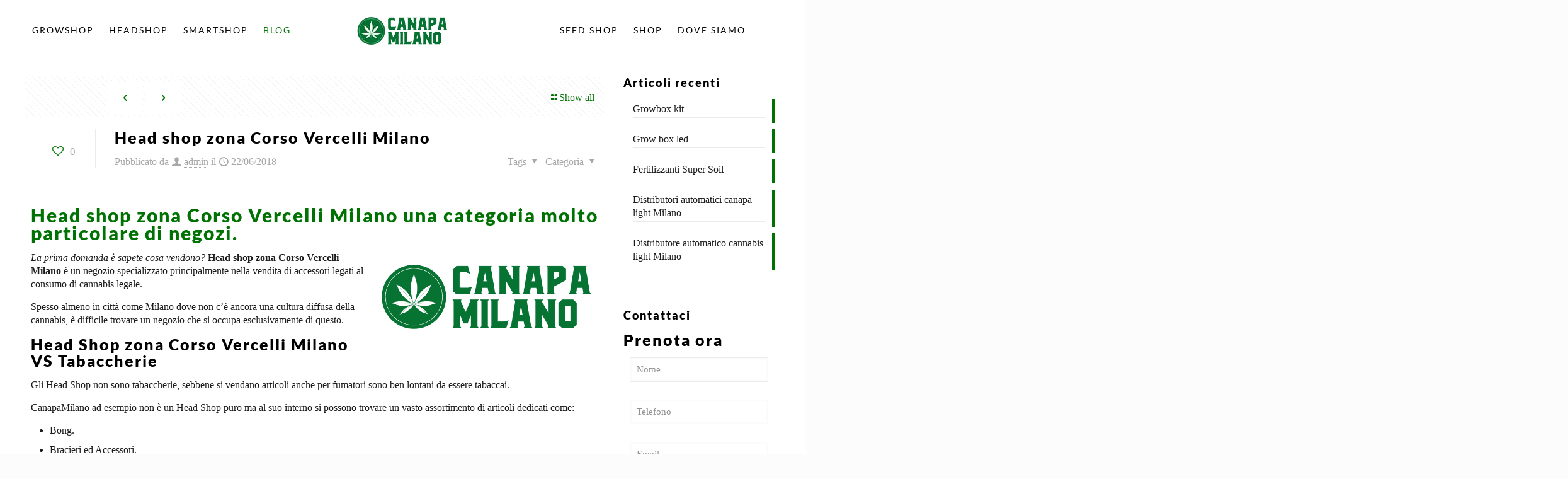

--- FILE ---
content_type: text/html; charset=UTF-8
request_url: https://canapamilano.com/head-shop-zona-corso-vercelli-milano/
body_size: 26590
content:
<!DOCTYPE html>
<html lang="it-IT" class="no-js " >

<head>

<meta charset="UTF-8" />
<meta name='robots' content='index, follow, max-image-preview:large, max-snippet:-1, max-video-preview:-1' />
	<style>img:is([sizes="auto" i], [sizes^="auto," i]) { contain-intrinsic-size: 3000px 1500px }</style>
	<link rel='preconnect' href='https://spcdn.shortpixel.ai' >
<link rel='preconnect' href='https://cdn.trustindex.io' >
<link rel='dns-prefetch' href='//www.google-analytics.com'>
<link rel='dns-prefetch' href='//www.googletagmanager.com'>

<!-- Google Tag Manager -->
<script type="pmdelayedscript" data-cfasync="false" data-no-optimize="1" data-no-defer="1" data-no-minify="1">(function(w,d,s,l,i){w[l]=w[l]||[];w[l].push({'gtm.start':
new Date().getTime(),event:'gtm.js'});var f=d.getElementsByTagName(s)[0],
j=d.createElement(s),dl=l!='dataLayer'?'&l='+l:'';j.async=true;j.src=
'https://www.googletagmanager.com/gtm.js?id='+i+dl;f.parentNode.insertBefore(j,f);
})(window,document,'script','dataLayer','GTM-P3J58VK5');</script>
<!-- End Google Tag Manager --><meta name="format-detection" content="telephone=no">
<meta name="viewport" content="width=device-width, initial-scale=1" />
<link rel="shortcut icon" href="https://canapamilano.com/wp-content/uploads/2023/11/cropped-logo-canapa.png" type="image/x-icon" />
<meta name="theme-color" content="#ffffff" media="(prefers-color-scheme: light)">
<meta name="theme-color" content="#ffffff" media="(prefers-color-scheme: dark)">

	<!-- This site is optimized with the Yoast SEO plugin v26.4 - https://yoast.com/wordpress/plugins/seo/ -->
	<title>Head shop zona Corso Vercelli Milano, ti aspettiamo vieni oggi!</title><link rel="preload" href="https://canapamilano.com/wp-content/uploads/2023/11/logo-canapa-150x50.webp" as="image" fetchpriority="high"><link rel="preload" href="https://canapamilano.com/wp-content/uploads/2023/11/logo-canapa.png" as="image" fetchpriority="high"><style id="perfmatters-used-css">.wpcf7 .screen-reader-response{position:absolute;overflow:hidden;clip:rect(1px,1px,1px,1px);clip-path:inset(50%);height:1px;width:1px;margin:-1px;padding:0;border:0;word-wrap:normal !important;}.wpcf7 .hidden-fields-container{display:none;}.wpcf7 form .wpcf7-response-output{margin:2em .5em 1em;padding:.2em 1em;border:2px solid #00a0d2;}.wpcf7 form.init .wpcf7-response-output,.wpcf7 form.resetting .wpcf7-response-output,.wpcf7 form.submitting .wpcf7-response-output{display:none;}.wpcf7-form-control-wrap{position:relative;}@keyframes spin{from{transform:rotate(0deg);}to{transform:rotate(360deg);}}@keyframes blink{from{opacity:0;}50%{opacity:1;}to{opacity:0;}}.wpcf7 [inert]{opacity:.5;}.wpcf7 input[type="file"]{cursor:pointer;}.wpcf7 input[type="file"]:disabled{cursor:default;}.wpcf7 .wpcf7-submit:disabled{cursor:not-allowed;}.wpcf7 input[type="url"],.wpcf7 input[type="email"],.wpcf7 input[type="tel"]{direction:ltr;}.wrasf-input-h{display:none;}a,abbr,acronym,address,applet,article,aside,audio,b,blockquote,body,canvas,caption,center,cite,code,del,details,dfn,div,em,embed,fieldset,figcaption,figure,footer,form,h1,h2,h3,h4,h5,h6,header,hgroup,html,i,iframe,img,ins,kbd,label,legend,li,mark,menu,nav,object,ol,output,p,pre,q,ruby,s,samp,section,span,strike,strong,summary,table,tbody,td,tfoot,th,thead,time,tr,tt,u,ul,var,video{margin:0;padding:0;border:0;font-size:100%;font:inherit;vertical-align:baseline;}article,aside,details,figcaption,figure,footer,header,hgroup,menu,nav,section{display:block;}body{line-height:1;}ol,ul{list-style:none;}body{--mfn-column-gap-top:0;--mfn-column-gap-bottom:40px;--mfn-column-gap-left:12px;--mfn-column-gap-right:12px;--mfn-article-box-decoration:#0089f7;--mfn-before-after-slider:#fff;--mfn-before-after-label:rgba(0,0,0,.25);--mfn-before-after-label-color:#fff;--mfn-blog-slider-date-bg:#f8f8f8;--mfn-blog-date-bg:#f8f8f8;--mfn-slider-arrow-size:40px;--mfn-contactbox-line:hsla(0,0%,100%,.2);--mfn-infobox-line:hsla(0,0%,100%,.2);--mfn-faq-line:rgba(0,0,0,.1);--mfn-clients-tiles:rgba(0,0,0,.08);--mfn-clients-tiles-hover:#0089f7;--mfn-offer-thumbs-nav:#0089f7;--mfn-timeline-date-bg:#f8f8f8;--mfn-sliding-box-bg:#0089f7;--mfn-tabs-border-width:1px;--mfn-tabs-border-color:rgba(0,0,0,.08);--mfn-shape-divider:#000;--mfn-icon-box-icon:#0089f7;--mfn-popup-tmpl-offset:30px;--mfn-exitbutton-font-size:16px;--mfn-exitbutton-size:30px;--mfn-exitbutton-item-size:16px;--mfn-exitbutton-offset-horizontal:0px;--mfn-wpml-arrow-size:10px;--mfn-sidemenu-always-visible-offset:400px;--mfn-button-font-family:inherit;--mfn-button-font-size:inherit;--mfn-button-font-weight:inherit;--mfn-button-font-style:inherit;--mfn-button-letter-spacing:inherit;--mfn-button-gap:10px;--mfn-button-padding:10px 20px;--mfn-button-border-width:0px;--mfn-button-border-style:solid;--mfn-button-border-radius:3px;--mfn-button-transition:.2s;--mfn-button-color:#626262;--mfn-button-color-hover:#626262;--mfn-button-icon-color:#626262;--mfn-button-icon-color-hover:#626262;--mfn-button-bg:#dbdddf;--mfn-button-bg-hover:#d3d3d3;--mfn-button-border-color:transparent;--mfn-button-border-color-hover:transparent;--mfn-button-box-shadow:unset;--mfn-button-theme-color:#fff;--mfn-button-theme-color-hover:#fff;--mfn-button-theme-icon-color:#0095eb;--mfn-button-theme-icon-color-hover:#007cc3;--mfn-button-theme-bg:#0095eb;--mfn-button-theme-bg-hover:#007cc3;--mfn-button-theme-border-color:transparent;--mfn-button-theme-border-color-hover:transparent;--mfn-button-theme-box-shadow:unset;--mfn-button-shop-color:#fff;--mfn-button-shop-color-hover:#fff;--mfn-button-shop-icon-color:#0095eb;--mfn-button-shop-icon-color-hover:#007cc3;--mfn-button-shop-bg:#161922;--mfn-button-shop-bg-hover:#030304;--mfn-button-shop-border-color:transparent;--mfn-button-shop-border-color-hover:transparent;--mfn-button-shop-box-shadow:unset;--mfn-button-action-color:#626262;--mfn-button-action-color-hover:#626262;--mfn-button-action-icon-color:#626262;--mfn-button-action-icon-color-hover:#626262;--mfn-button-action-bg:#dbdddf;--mfn-button-action-bg-hover:#d3d3d3;--mfn-button-action-border-color:transparent;--mfn-button-action-border-color-hover:transparent;--mfn-button-action-box-shadow:unset;}body.style-simple{--mfn-contactbox-line:hsla(0,0%,100%,.1);--mfn-infobox-line:hsla(0,0%,100%,.1);}img:not([src$=".svg"]){max-width:100%;height:auto;}html{height:100%;}body{-webkit-font-smoothing:antialiased;-webkit-text-size-adjust:100%;}*,:after,:before{box-sizing:inherit;-webkit-font-smoothing:antialiased;}h1,h2,h3,h4,h5,h6{margin-bottom:15px;}h1 a,h2 a,h3 a,h4 a,h5 a,h6 a{font-weight:inherit;}h1 a:hover,h2 a:hover,h3 a:hover,h4 a:hover,h5 a:hover,h6 a:hover{text-decoration:none;}p{margin:0 0 15px;}em,i{font-style:italic;}b,dt,strong{font-weight:700;}a,a:focus,a:visited{text-decoration:none;outline:0;}a:hover{text-decoration:underline;}p a,p a:visited{line-height:inherit;}.content_wrapper img,img.scale-with-grid{max-width:100%;height:auto;}iframe{max-width:100%;}button::-moz-focus-inner,input::-moz-focus-inner{border:0;padding:0;}.button,.wc-block-components-button:not(.is-link),.woocommerce a.added_to_cart,.wp-block-button__link,button,input[type=button],input[type=reset],input[type=submit]{display:inline-flex;align-items:center;justify-content:center;gap:var(--mfn-button-gap);position:relative;box-sizing:border-box;font-family:var(--mfn-button-font-family);font-size:var(--mfn-button-font-size);font-weight:var(--mfn-button-font-weight);font-style:var(--mfn-button-font-style);letter-spacing:var(--mfn-button-letter-spacing);line-height:1.2;padding:var(--mfn-button-padding);border-width:var(--mfn-button-border-width);border-style:var(--mfn-button-border-style);border-radius:var(--mfn-button-border-radius);outline:unset;text-decoration:none;cursor:pointer;overflow:hidden;transition:color var(--mfn-button-transition) ease-in-out,background-color var(--mfn-button-transition) ease-in-out,border-color var(--mfn-button-transition) ease-in-out;}.button:hover,.button[aria-expanded=true],.wc-block-components-button:not(.is-link):hover,.wc-block-components-button:not(.is-link)[aria-expanded=true],.woocommerce a.added_to_cart:hover,.woocommerce a.added_to_cart[aria-expanded=true],.wp-block-button__link:hover,.wp-block-button__link[aria-expanded=true],button:hover,button[aria-expanded=true],input[type=button]:hover,input[type=button][aria-expanded=true],input[type=reset]:hover,input[type=reset][aria-expanded=true],input[type=submit]:hover,input[type=submit][aria-expanded=true]{text-decoration:none;}.button.disabled,.button:disabled,.button[aria-disabled=true],.wc-block-components-button:not(.is-link).disabled,.wc-block-components-button:not(.is-link):disabled,.wc-block-components-button:not(.is-link)[aria-disabled=true],.woocommerce a.added_to_cart.disabled,.woocommerce a.added_to_cart:disabled,.woocommerce a.added_to_cart[aria-disabled=true],.wp-block-button__link.disabled,.wp-block-button__link:disabled,.wp-block-button__link[aria-disabled=true],button.disabled,button:disabled,button[aria-disabled=true],input[type=button].disabled,input[type=button]:disabled,input[type=button][aria-disabled=true],input[type=reset].disabled,input[type=reset]:disabled,input[type=reset][aria-disabled=true],input[type=submit].disabled,input[type=submit]:disabled,input[type=submit][aria-disabled=true]{cursor:not-allowed;opacity:.3;}@keyframes loading-spin{0%{transform:rotate(0deg);}to{transform:rotate(1turn);}}.button i,.wc-block-components-button:not(.is-link) i,.woocommerce a.added_to_cart i,.wp-block-button__link i,button i,input[type=button] i,input[type=reset] i,input[type=submit] i{transition:all var(--mfn-button-transition) ease-in-out;}.button,.widget a.button,.wp-block-button__link,button,input[type=button],input[type=reset]{background-color:var(--mfn-button-bg);border-color:var(--mfn-button-border-color);color:var(--mfn-button-color);box-shadow:var(--mfn-button-box-shadow);}.button i,.widget a.button i,.wp-block-button__link i,button i,input[type=button] i,input[type=reset] i{color:var(--mfn-button-icon-color);}.button:hover,.widget a.button:hover,.wp-block-button__link:hover,button:hover,input[type=button]:hover,input[type=reset]:hover{background-color:var(--mfn-button-bg-hover);border-color:var(--mfn-button-border-color-hover);color:var(--mfn-button-color-hover);}.button:hover i,.widget a.button:hover i,.wp-block-button__link:hover i,button:hover i,input[type=button]:hover i,input[type=reset]:hover i{color:var(--mfn-button-icon-color-hover);}.button_theme,input[type=submit]{background-color:var(--mfn-button-theme-bg);border-color:var(--mfn-button-theme-border-color);color:var(--mfn-button-theme-color);box-shadow:var(--mfn-button-theme-box-shadow);}.button_theme i,input[type=submit] i{color:var(--mfn-button-theme-icon-color);}.button_theme:hover,input[type=submit]:hover{background-color:var(--mfn-button-theme-bg-hover);border-color:var(--mfn-button-theme-border-color-hover);color:var(--mfn-button-theme-color-hover);}.button_theme:hover i,input[type=submit]:hover i{color:var(--mfn-button-theme-icon-color-hover);}@font-face{font-family:mfn-icons;src:url("https://spcdn.shortpixel.ai/spio/ret_img,q_cdnize,to_webp,s_webp/canapamilano.com/wp-content/themes/betheme/css/../fonts/mfn/icons.eot?3522148");src:url("https://spcdn.shortpixel.ai/spio/ret_img,q_cdnize,to_webp,s_webp/canapamilano.com/wp-content/themes/betheme/css/../fonts/mfn/icons.eot?3522148#iefix") format("embedded-opentype"),url("https://canapamilano.com/wp-content/themes/betheme/css/../fonts/mfn/icons.woff2?3522148") format("woff2"),url("https://canapamilano.com/wp-content/themes/betheme/css/../fonts/mfn/icons.woff?3522148") format("woff"),url("https://canapamilano.com/wp-content/themes/betheme/css/../fonts/mfn/icons.ttf?3522148") format("truetype"),url("https://spcdn.shortpixel.ai/spio/ret_img,q_cdnize,to_webp,s_webp/canapamilano.com/wp-content/themes/betheme/css/../fonts/mfn/icons.svg?3522148#mfn-icons") format("svg");font-weight:400;font-style:normal;font-display:swap;}[class*=" icon-"]:before,[class^=icon-]:before{font-family:mfn-icons;font-style:normal;font-weight:400;speak:never;display:inline-block;text-decoration:inherit;width:1em;text-align:center;font-variant:normal;text-transform:none;line-height:1em;-webkit-font-smoothing:antialiased;-moz-osx-font-smoothing:grayscale;}.icon-clock:before{content:"";}.icon-down-dir:before{content:"";}.icon-heart-empty-fa:before{content:"";}.icon-heart-fa:before{content:"";}.icon-layout:before{content:"";}.icon-left-open:before{content:"";}.icon-left-open-big:before{content:"";}.icon-mail-line:before{content:"";}.icon-map:before{content:"";}.icon-right-open:before{content:"";}.icon-right-open-big:before{content:"";}.icon-up-open-big:before{content:"";}.icon-user:before{content:"";}.icon-window:before{content:"";}.icon-menu-fine:before{content:"";}.wpcf7:after{clear:both;content:"";display:block;}.wpcf7-form .column{padding:0 10px 10px;}span.wpcf7-form-control-wrap{width:100%;position:relative !important;display:inline-block;margin-bottom:3px;}span.wpcf7-form-control-wrap .wpcf7-date,span.wpcf7-form-control-wrap .wpcf7-number,span.wpcf7-form-control-wrap .wpcf7-quiz,span.wpcf7-form-control-wrap .wpcf7-select,span.wpcf7-form-control-wrap .wpcf7-text,span.wpcf7-form-control-wrap .wpcf7-textarea{width:100%;box-sizing:border-box;margin-bottom:0;}.wpcf7 input[type=submit]{margin-bottom:0 !important;-webkit-appearance:none;-moz-appearance:none;appearance:none;}.wpcf7 form .wpcf7-response-output{border:none;margin-top:0;clear:both;}body{min-width:960px;}#Wrapper,body.admin-bar{position:relative;}#Wrapper{max-width:1240px;margin:0 auto;}.layout-full-width{padding:0;}.layout-full-width #Wrapper{max-width:100% !important;width:100% !important;margin:0 !important;}#Content{width:100%;padding-top:30px;z-index:0;position:relative;}#Content.no-padding,.template-slider #Content,.with_aside #Content{padding-top:0;}.with_aside .sections_group{padding-top:30px;}.section{position:relative;box-sizing:border-box;}.container,.section_wrapper{max-width:1220px;height:100%;margin:0 auto;position:relative;}.container:after,.section_wrapper:after{clear:both;content:" ";display:block;height:0;visibility:hidden;width:100%;}.column,.columns{float:left;margin:0;}.the_content_wrapper{margin:0 1%;width:98%;}.has_content .the_content_wrapper{margin-bottom:15px;}.sidebar,.widget-area{box-sizing:border-box;}.mcb-column,.mcb-wrap,.section{background-position:0 0;background-repeat:no-repeat;}.four.columns,.one-fourth.column{width:25%;}.one-third.column{width:33.333%;}.one.column{width:100%;}.mcb-column-inner{position:relative;margin:var(--mfn-column-gap-top) var(--mfn-column-gap-right) var(--mfn-column-gap-bottom) var(--mfn-column-gap-left);}.with_aside .content_wrapper{max-width:1240px;margin:0 auto;}.with_aside .sections_group{width:75%;float:left;}.with_aside #Content .section_wrapper{max-width:98%;max-width:calc(100% - 20px);}.with_aside .four.columns{float:right;margin:0;}.container:after{clear:both;}.clearfix:after,.clearfix:before,.container:after{content:" ";display:block;height:0;visibility:hidden;}.clearfix:after,.clearfix:before{overflow:hidden;width:0;}.clear,.clearfix:after{clear:both;}.section[data-parallax="3d"]>.section_wrapper{flex-grow:1;width:100%;}.page-pager .mcb-column-inner,.post-pager .mcb-column-inner{margin-bottom:0 !important;}#Content .fixed-nav,.mfn-header-tmpl-burger-sidebar-opened .fixed-nav,.pager-single a span:after{display:none;}.fixed-nav{position:fixed;bottom:40px;height:80px;z-index:90;}.fixed-nav.fixed-nav-prev{left:0;}.fixed-nav.fixed-nav-next{right:0;}.fixed-nav .arrow{display:block;width:35px;font-size:15px;color:#fff;line-height:80px;text-align:center;}.fixed-nav .arrow,.fixed-nav .photo{height:80px;position:relative;z-index:92;}.fixed-nav .photo{width:80px;overflow:hidden;line-height:0;background-color:#eee;}.fixed-nav .desc{width:190px;padding:6px 15px;min-height:68px;background:#fff;z-index:91;}.fixed-nav .desc h6{margin-bottom:0;}.fixed-nav .desc i{display:inline-block;margin-right:2px;}.fixed-nav .desc i:before{margin-left:0;}.fixed-nav .desc .date{display:inline-block;width:100%;padding-top:3px;border-top-width:1px;border-top-style:solid;}.fixed-nav-prev .arrow,.fixed-nav-prev .desc,.fixed-nav-prev .photo{float:left;}.fixed-nav-prev .desc{margin-left:-335px;}.fixed-nav-prev:focus .desc,.fixed-nav-prev:hover .desc{margin-left:0;}.fixed-nav-next .arrow,.fixed-nav-next .desc,.fixed-nav-next .photo{float:right;}.fixed-nav-next .desc{margin-right:-335px;}.fixed-nav-next:focus .desc,.fixed-nav-next:hover .desc{margin-right:0;}.fixed-nav .desc,.fixed-nav .photo{transition:all .3s ease-in-out;}@media only screen and (max-width:1430px){.fixed-nav-prev .photo{position:static;margin-left:-115px;}.fixed-nav-prev:focus .photo,.fixed-nav-prev:hover .photo{margin-left:0;}.fixed-nav-next .photo{position:static;margin-right:-115px;}.fixed-nav-next:focus .photo,.fixed-nav-next:hover .photo{margin-right:0;}}#Header_wrapper{position:relative;}body:not(.template-slider) #Header_wrapper{background-repeat:no-repeat;background-position:top;}#Header{position:relative;}body:not(.template-slider) #Header{min-height:250px;}#Header .container{padding-left:var(--mfn-column-gap-left);padding-right:var(--mfn-column-gap-right);box-sizing:border-box;}#Top_bar{position:absolute;left:0;top:61px;width:100%;border-bottom:1px solid transparent;z-index:30;}#Top_bar .column{display:flex;margin-bottom:0;}.layout-full-width.header-fw #Action_bar .container,.layout-full-width.header-fw #Top_bar .container{max-width:100%;}.layout-full-width.header-fw #Top_bar .container{padding-left:0;padding-right:0;}#Top_bar .top_bar_left{position:relative;float:left;width:100%;}#Top_bar .logo{float:left;margin:0 30px 0 20px;}#Top_bar #logo{display:block;height:60px;line-height:60px;padding:15px 0;box-sizing:content-box;}#Top_bar #logo:hover{text-decoration:none;}#Top_bar #logo img{vertical-align:middle;max-height:100%;}#Top_bar #logo img.logo-mobile,#Top_bar #logo img.logo-mobile-sticky,#Top_bar #logo img.logo-sticky{display:none;}#Top_bar #logo img[height]{width:auto;max-height:100% !important;}#Top_bar .menu_wrapper{float:left;z-index:201;}#Top_bar .secondary_menu_wrapper{display:none;}#Top_bar a.responsive-menu-toggle{display:none;position:absolute;right:15px;top:50%;margin-top:-17px;width:34px;height:34px;text-align:center;border-radius:3px;z-index:200;}#Top_bar a.responsive-menu-toggle i{font-size:22px;line-height:34px;}#Top_bar a.responsive-menu-toggle span{float:right;padding:10px 5px;line-height:14px;}#Top_bar .search_wrapper{position:absolute;left:50%;transform:translateX(-50%);top:calc(100% + 40px);display:none;z-index:205;width:100%;width:600px;box-sizing:border-box;max-width:80%;overflow:hidden;}#Top_bar .search_wrapper>form,.column_livesearch .mfn-live-search-wrapper>form{position:relative;}#Top_bar .search_wrapper input[type=text],.column_livesearch .mfn-live-search-wrapper input[type=text]{width:100%;margin:0;box-sizing:border-box;-webkit-box-shadow:0 0 0;box-shadow:0 0 0;padding:22px 30px 22px 60px;background:none;border-width:0;font-size:15px;color:rgba(0,0,0,.8);}#Top_bar .search_wrapper input[type=text]:focus,.column_livesearch .mfn-live-search-wrapper input[type=text]:focus{background-color:transparent !important;}#Top_bar .search_wrapper .icon_close,#Top_bar .search_wrapper .icon_search,.column_livesearch .mfn-live-search-wrapper .icon_search{position:absolute;top:50%;transform:translateY(-50%);}#Top_bar .search_wrapper .icon_search,.column_livesearch .mfn-live-search-wrapper .icon_search{left:15px;}#Top_bar .search_wrapper .icon_close{right:10px;}#Top_bar .search_wrapper,#Top_bar .top_bar_right .mfn-live-search-box,.column_livesearch .mfn-live-search-box,.column_livesearch .mfn-live-search-wrapper{background-color:#fff;box-shadow:0 10px 46px 0 rgba(1,7,39,.1);border-radius:4px;}#Top_bar #menu{z-index:201;}#Top_bar .menu{z-index:202;}#Top_bar .menu>li{margin:0;z-index:203;display:block;float:left;}#Top_bar .menu>li:not(.mfn-megamenu-parent){position:relative;}#Top_bar .menu>li>a{display:block;line-height:60px;padding:15px 0;position:relative;}#Top_bar .menu>li>a:not(.menu-toggle):after{content:"";height:4px;width:100%;position:absolute;left:0;top:-4px;z-index:203;opacity:0;}#Top_bar .menu>li>a span:not(.description){display:block;line-height:60px;padding:0 20px;white-space:nowrap;border-right-width:1px;border-style:solid;}#Top_bar .menu>li>a span>span:not(.description){display:inline !important;padding:0 !important;}#Top_bar .menu>li:last-child>a span{border:0;}#Top_bar .menu>li>a:hover{text-decoration:none;}#Top_bar .menu>li.current-menu-ancestor>a:after,#Top_bar .menu>li.current-menu-item>a:after,#Top_bar .menu>li.current-menu-parent>a:after,#Top_bar .menu>li.current-page-parent>a:after,#Top_bar .menu>li.current_page_ancestor>a:after,#Top_bar .menu>li.current_page_item>a:after,#Top_bar .menu>li.hover>a:after{opacity:1;}#Top_bar .menu li ul{position:absolute;left:0;top:100%;z-index:205;margin:0;display:none;background-image:url("https://spcdn.shortpixel.ai/spio/ret_img,q_cdnize,to_webp,s_webp/canapamilano.com/wp-content/themes/betheme/css/../images/box_shadow.png");background-repeat:repeat-x;background-position:0 0;}#Top_bar .menu li>ul{box-shadow:2px 2px 2px 0 rgba(0,0,0,.03);-webkit-box-shadow:2px 2px 2px 0 rgba(0,0,0,.03);}#Top_bar .menu li ul li{padding:0;width:200px;position:relative;font-weight:400;}#Top_bar .menu li ul li a{padding:10px 20px;display:block;border-bottom:1px solid rgba(0,0,0,.05);}#Top_bar .menu li ul li a span{display:inline-block;position:relative;}#Top_bar .menu>li ul li.hover>a,#Top_bar .menu>li ul li a:hover{text-decoration:none;background:rgba(0,0,0,.06);}#Top_bar .menu li ul li ul{position:absolute;left:200px;top:0;z-index:204;}#Top_bar .menu li ul li a{-webkit-transition:all .2s ease-in-out;-moz-transition:all .2s ease-in-out;-o-transition:all .2s ease-in-out;-ms-transition:all .2s ease-in-out;transition:all .2s ease-in-out;}.header-split #Header .top_bar_left{width:100% !important;}.header-split #Header .top_bar_left,.header-split #Header .top_bar_right{background-color:transparent;}.header-split #Header .top_bar_left .menu_wrapper{width:100%;}.header-split #Header .top_bar_left .menu_left{float:left;width:38%;text-align:center;}.header-split #Header .top_bar_left .menu_right{float:right;width:38%;text-align:center;}.header-split #Header .top_bar_left .menu>li{display:inline-block;float:none;}.header-split #Header .top_bar_left .menu li ul li a{padding:10px;}.header-split #Header .top_bar_left .logo{width:100%;margin:0;text-align:center;}@media only screen and (min-width:1240px){.header-split #Header .top_bar_left .logo{position:absolute;left:38%;width:24%;}}.header-split #Top_bar{position:static;background-color:#fff;}#body_overlay{position:fixed;top:0;left:0;width:100%;height:120%;background:rgba(0,0,0,.6);z-index:9002;display:none;}#Intro.parallax,.section[data-parallax="3d"]{overflow:hidden;display:flex;justify-content:center;}.post-meta{margin-bottom:8px;}.post-meta .author-date{float:left;}.post-meta .author-date a{border-bottom-width:1px;border-style:dotted;text-decoration:none !important;}.post-meta .category{float:right;position:relative;}.post-meta .category.mata-tags{margin-right:10px;}.post-meta .category .cat-btn{cursor:pointer;}.post-meta .category .cat-wrapper{position:absolute;right:0;top:100%;display:none;z-index:21;}.post-meta .category:hover .cat-wrapper{display:block;}.post-meta .category .cat-wrapper ul{padding:7px;min-width:70px;background:#f9f9f9;}.post-meta .category .cat-wrapper ul li{border-bottom:1px solid rgba(0,0,0,.05);}.post-meta .category .cat-wrapper ul li:last-child{border-bottom:0;}.post-meta .category .cat-wrapper ul li a{display:block;text-align:center;padding:1px 5px;color:#8b8b8b;}.post-meta .category .cat-wrapper ul li a:hover{text-decoration:none;color:#5f5f5f;background:hsla(0,0%,100%,.8);}.post-nav{padding:10px 15px 4px 130px;margin-bottom:20px;background-image:url("https://spcdn.shortpixel.ai/spio/ret_img,q_cdnize,to_webp,s_webp/canapamilano.com/wp-content/themes/betheme/css/../images/stripes/stripes_5_b.png");-webkit-box-sizing:border-box;-moz-box-sizing:border-box;box-sizing:border-box;overflow:hidden;}.post-nav .next-prev-nav{float:left;}.post-nav .next-prev-nav li{float:left;margin-right:5px;}.post-nav .next-prev-nav a.button{margin:0;}.post-nav .list-nav{float:right;line-height:49px;}a.mfn-love.loved i:first-child,a.mfn-love:not(.loved) i:last-child{display:none;}.post-header{margin-bottom:20px;}.post-header .button-love{width:99px;float:left;text-align:center;}.post-header .button-love a.mfn-love{display:inline-block;position:relative;padding-left:28px;font-size:17px;margin-top:25px;}.post-header .button-love a.mfn-love i{position:absolute;left:0;top:0;font-size:18px;}.post-header .button-love a.mfn-love:hover{text-decoration:none;}.post-header .button-love a.mfn-love i:last-child{opacity:0;-webkit-transition:all .3s ease-in-out;-moz-transition:all .3s ease-in-out;-o-transition:all .3s ease-in-out;-ms-transition:all .3s ease-in-out;transition:all .3s ease-in-out;}.post-header .button-love a.loved.mfn-love i:last-child,.post-header .button-love a:hover.mfn-love i:last-child{opacity:1;}.post-header .title_wrapper{margin-left:99px;border-left-width:1px;border-style:solid;padding-left:30px;}.mcb-sidebar{border-style:solid;padding:0 20px;position:relative;}.mcb-sidebar:before{content:"";display:block;position:absolute;top:0;width:1500px;height:100%;background:rgba(0,0,0,.01);visibility:visible;}.aside_right .mcb-sidebar{border-left-width:1px;}.aside_right .mcb-sidebar:before{left:0;}.mcb-sidebar.style-simple{border-color:transparent !important;}.mcb-sidebar.style-simple:before{content:unset;}.widget{margin:30px 0;position:relative;}.widget:last-child:after{display:none;}.widget:after{content:"";display:block;position:absolute;bottom:0;width:1500px;height:0;visibility:visible;border-width:1px 0 0;border-style:solid;}.widget:not(.widget_block)>h3{font-size:18px;line-height:22px;}.sidebar.has-lines .widget{padding-bottom:30px;}.aside_right .widget:after{left:0;}.Recent_posts ul{margin:0 !important;}.Recent_posts ul li{margin-bottom:10px;list-style:none !important;}.Recent_posts ul li:last-child{margin-bottom:0;}.Recent_posts ul li a{text-decoration:none;}.Recent_posts ul li .desc{margin-right:80px;padding:5px 15px;background:#fff;position:relative;min-height:70px;}.Recent_posts ul li .desc:after{content:"";display:block;position:absolute;right:0;top:0;width:4px;height:100%;}.Recent_posts ul li .desc h6{position:relative;z-index:2;margin-bottom:3px;padding-bottom:3px;border-bottom-width:1px;border-style:solid;}.Recent_posts ul li .desc .date{position:relative;z-index:2;}.Recent_posts ul li .desc .date i{display:inline-block;margin-right:2px;}.Recent_posts ul li .photo{width:80px;height:80px;line-height:0;text-align:center;float:right;position:relative;}.Recent_posts ul li.no-img{position:relative;}.Recent_posts ul li.no-img .photo{width:0;position:static;}.Recent_posts ul li.no-img .desc{margin-right:0;min-height:inherit;}.Recent_posts.classic ul li a:hover .desc .date,.Recent_posts.classic ul li a:hover h6{color:#fff !important;}.Recent_posts.classic ul li a:hover .desc:after{width:100%;}.Recent_posts ul li a .desc .date,.Recent_posts ul li a .desc:after,.Recent_posts ul li a h6{-webkit-transition:all .3s ease-in-out;-moz-transition:all .3s ease-in-out;-o-transition:all .3s ease-in-out;transition:all .3s ease-in-out;}.widget_recent_entries ul li{padding:5px 15px;background:#fff;position:relative;margin-bottom:10px;}.widget_recent_entries ul li a{display:block;text-decoration:none;position:relative;z-index:2;margin-bottom:3px;padding-bottom:3px;border-bottom-width:1px;border-style:solid;}.widget_recent_entries ul li:last-child{margin-bottom:0;}.widget_recent_entries ul li:after{content:"";display:block;position:absolute;right:0;top:0;width:4px;height:100%;}.widget_recent_entries ul li:hover:after{width:100%;}.widget_recent_entries ul li:hover .post-date,.widget_recent_entries ul li:hover a{color:#fff;}.widget_recent_entries ul li:hover .post-date,.widget_recent_entries ul li:hover:after,.widget_recent_entries ul li:hover a{-webkit-transition:all .3s ease-in-out;-moz-transition:all .3s ease-in-out;-o-transition:all .3s ease-in-out;transition:all .3s ease-in-out;}#Footer{background-position:top;background-repeat:no-repeat;position:relative;}#Footer .widgets_wrapper{padding:15px 0;}#Footer .widgets_wrapper .mcb-column-inner{margin-bottom:0;}#Footer .widgets_wrapper .widget:after{display:none;}#Footer .footer_copy .one{margin-bottom:20px;padding-top:30px;min-height:33px;}#Footer .footer_copy .copyright{float:left;}#Footer .footer_copy .social{float:right;margin-right:20px;}#Footer .footer_copy .social li{display:inline-block;margin-right:6px;}#Footer .footer_copy .social li:last-child{margin-right:0;}#Footer .footer_copy .social li a{font-size:15px;line-height:15px;-webkit-transition:all .3s ease-in-out;-moz-transition:all .3s ease-in-out;-o-transition:all .3s ease-in-out;-ms-transition:all .3s ease-in-out;transition:all .3s ease-in-out;}.mfn-footer .footer_copy{border-top:1px solid hsla(0,0%,100%,.1);}.mfn-footer .footer_copy .social li a{color:hsla(0,0%,100%,.3);}.mfn-footer .footer_copy .social li a:hover{color:#fff;}.footer_button{width:42px;height:42px;font-size:20px !important;padding:0;}#back_to_top{float:right;margin:-9px 0 0;}#Footer .Recent_posts ul li .desc{background:rgba(0,0,0,.1);}#Footer .widget_recent_entries ul li{background:rgba(0,0,0,.1);}@keyframes spin{to{-webkit-transform:rotate(1turn);transform:rotate(1turn);}}.alignleft{float:left;margin:15px 15px 15px 0;}.alignright{float:right;margin:15px 0 15px 15px;}@keyframes if-overlay-animation{0%{opacity:0;}to{opacity:1;}}@keyframes if-modern-overlay-animation{0%{opacity:0;transform:translateY(10px);}to{opacity:1;transform:translateY(0);}}fieldset,form{margin-bottom:0;}textarea{min-height:60px;line-height:20px;}input[type=checkbox],input[type=checkbox]~label{display:inline;}input[type=date],input[type=email],input[type=number],input[type=password],input[type=search],input[type=tel],input[type=text],input[type=url],select,textarea{padding:10px;outline:none;width:230px;max-width:100%;display:block;margin:0 0 20px;font-size:15px;border-width:1px;border-style:solid;border-radius:0;box-sizing:border-box;-webkit-appearance:none;}input[hidden],select[hidden],textarea[hidden]{display:none;}input[type=date]::-webkit-datetime-edit{font-size:15px;line-height:19px;}input[type=date]::-webkit-calendar-picker-indicator{font-size:80%;}ul{list-style:none outside;}.column_column ul,.column_helper ul,.column_post_content ul,.column_product_content .source-editor ul,.column_product_short_description ul,.column_visual ul,.elementor-widget-text-editor ul,.icon_box ul,.mfn-acc ul,.mfn-toggle .toggle-content ul,.post-excerpt ul,.the_content_wrapper ul,.ui-tabs-panel ul{list-style:disc outside;margin:0 0 15px 30px;}.column_column ol li,.column_column ul li,.column_helper ol li,.column_helper ul li,.column_post_content ol li,.column_post_content ul li,.column_product_content .source-editor ul li,.column_product_short_description ol li,.column_product_short_description ul li,.column_visual ol li,.column_visual ul li,.elementor-widget-text-editor ol li,.elementor-widget-text-editor ul li,.icon_box ol li,.icon_box ul li,.mfn-acc ol li,.mfn-acc ul li,.mfn-toggle .toggle-content ol li,.mfn-toggle .toggle-content ul li,.post-excerpt ol li,.post-excerpt ul li,.the_content_wrapper ol li,.the_content_wrapper ul li,.ui-tabs-panel ol li,.ui-tabs-panel ul li{margin-bottom:10px;}.column_column ol li ol,.column_column ul li ul,.column_helper ol li ol,.column_helper ul li ul,.column_post_content ol li ol,.column_post_content ul li ul,.column_product_short_description ol li ol,.column_product_short_description ul li ul,.column_visual ol li ol,.column_visual ul li ul,.icon_box ol li ol,.icon_box ul li ul,.mfn-acc ol li ol,.mfn-acc ul li ul,.mfn-toggle .toggle-content ol li ol,.mfn-toggle .toggle-content ul li ul,.post-excerpt ol li ol,.post-excerpt ul li ul,.the_content_wrapper ol li ol,.the_content_wrapper ul li ul,.ui-tabs-panel ol li ol,.ui-tabs-panel ul li ul{margin-top:10px;margin-bottom:0;}::-moz-selection{color:#fff;}::selection{color:#fff;}#comments>:first-child,#edd_checkout_cart td,#edd_checkout_cart th,.accordion .question,.accordion .question.active .title,.accordion .question .title:before,.article_box .desc_wrapper p,.chart_box:before,.column_opening_hours .mcb-item-opening_hours-inner,.column_pricing_item .mcb-item-pricing_item-inner,.fixed-nav .desc .date,.format-link .post-title .icon-link,.header-stack #Top_bar .logo,.how_it_works .image,.icon_box.has_border:after,.idea_box,.Latest_news ul li .desc_footer,.Latest_news ul li .photo,.list_item .circle,.mcb-sidebar,.offer_thumb.bottom .slider_pagination a,.offer_thumb .slider_pagination,.offer_thumb .slider_pagination a,.opening_hours .opening_hours_wrapper li,.portfolio_group.list .portfolio-item,.portfolio_group .portfolio-item .desc .details-wrapper,.post-footer .post-links,.post-header .title_wrapper,.promo_box.has_border:after,.Recent_posts ul li .desc h6,.section-post-related .section-related-adjustment,.share_wrapper,.style-simple #Filters .filters_wrapper ul,.style-simple .faq .question,.team_list .bq_wrapper,.widget:after,.widget_recent_entries ul li a,.woocommerce .product .related.products,.woocommerce .product .upsells.products,.woocommerce .product div.entry-summary h1.product_title:after,.woocommerce .quantity input.qty,.woocommerce .widget_best_sellers li,.woocommerce .widget_featured_products li,.woocommerce .widget_layered_nav li,.woocommerce .widget_onsale li,.woocommerce .widget_products li,.woocommerce .widget_random_products li,.woocommerce .widget_recent_products li,.woocommerce .widget_recent_reviews li,.woocommerce .widget_recently_viewed_products li,.woocommerce .widget_shopping_cart ul.product_list_widget li,.woocommerce .widget_top_rated_products li,a.content_link,a.icon_bar,dl>dd,dl>dt,input[type=date],input[type=email],input[type=number],input[type=password],input[type=search],input[type=tel],input[type=text],input[type=url],select,table td,table th,textarea{border-color:rgba(0,0,0,.08);}.woocommerce .quantity input.qty,input[type=date],input[type=email],input[type=number],input[type=password],input[type=search],input[type=tel],input[type=text],input[type=url],select,textarea{background-color:#fff;color:#626262;box-shadow:inset 0 0 2px 2px rgba(0,0,0,.02);}input[type=date]:focus,input[type=email]:focus,input[type=number]:focus,input[type=password]:focus,input[type=search]:focus,input[type=tel]:focus,input[type=text]:focus,input[type=url]:focus,select:focus,textarea:focus{background-color:#e9f5fc;border-color:#d5e5ee;color:#1982c2;}#Top_bar .menu>li>a span{border-color:rgba(0,0,0,.05);}#Footer .Recent_posts ul li .desc h6,#Footer .widget_archive ul li:after,#Footer .widget_best_sellers li,#Footer .widget_featured_products li,#Footer .widget_layered_nav li,#Footer .widget_nav_menu ul li:after,#Footer .widget_onsale li,#Footer .widget_products li,#Footer .widget_random_products li,#Footer .widget_recent_entries ul li a,#Footer .widget_recent_products li,#Footer .widget_recent_reviews li,#Footer .widget_recently_viewed_products li,#Footer .widget_shopping_cart ul.product_list_widget li,#Footer .widget_top_rated_products li,#Footer table td,#Footer table th,#Sliding-top .Recent_posts ul li .desc h6,#Sliding-top .widget_archive ul li:after,#Sliding-top .widget_best_sellers li,#Sliding-top .widget_featured_products li,#Sliding-top .widget_layered_nav li,#Sliding-top .widget_nav_menu ul li:after,#Sliding-top .widget_onsale li,#Sliding-top .widget_products li,#Sliding-top .widget_random_products li,#Sliding-top .widget_recent_entries ul li a,#Sliding-top .widget_recent_products li,#Sliding-top .widget_recent_reviews li,#Sliding-top .widget_recently_viewed_products li,#Sliding-top .widget_shopping_cart ul.product_list_widget li,#Sliding-top .widget_top_rated_products li,#Sliding-top table td,#Sliding-top table th{border-color:hsla(0,0%,100%,.08);}@keyframes mfn-popup-open{0%{opacity:0;margin-top:-100px;}to{opacity:1;margin-top:0;}}.mfn-close-icon{z-index:5;display:flex;justify-content:center;align-items:center;width:40px;height:40px;font-size:20px;cursor:pointer;text-decoration:none !important;}.mfn-close-icon .icon{color:rgba(0,0,0,.3);display:inline-block;transition:all .3s ease-in-out;}.mfn-close-icon:hover .icon{color:rgba(0,0,0,.8);transform:rotate(180deg);}.section_wrapper{display:flex;align-items:flex-start;flex-wrap:wrap;}@keyframes mfnShowSticky{0%{top:-100%;}to{top:0;}}@keyframes mfnPBSFadeIn{0%{opacity:0;transform:scale(.98);}to{opacity:1;transform:scale(1);}}@-webkit-keyframes mfnPBSFadeIn{0%{opacity:0;transform:scale(.98);}to{opacity:1;transform:scale(1);}}@keyframes mfnPBSFadeOut{0%{opacity:1;transform:scale(1);}to{opacity:0;transform:scale(.98);}}@-webkit-keyframes mfnPBSFadeOut{0%{opacity:1;transform:scale(1);}to{opacity:0;transform:scale(.98);}}@keyframes mfnSubmenuFadeIn{0%{opacity:0;}to{opacity:1;}}@-webkit-keyframes mfnSubmenuFadeIn{0%{opacity:0;}to{opacity:1;}}@keyframes mfnSubmenuFadeInUp{0%{opacity:0;transform:translateY(20px);}to{opacity:1;transform:translateY(0);}}@-webkit-keyframes mfnSubmenuFadeInUp{0%{opacity:0;transform:translateY(20px);}to{opacity:1;transform:translateY(0);}}@keyframes mfnMmSubmenuFadeIn{0%{opacity:0;}to{top:1;}}@-webkit-keyframes mfnMmSubmenuFadeIn{0%{opacity:0;}to{top:1;}}@keyframes mfnMmSubmenuFadeInUp{0%{opacity:0;transform:translateY(20px);}to{top:1;transform:translateY(0);}}@-webkit-keyframes mfnMmSubmenuFadeInUp{0%{opacity:0;transform:translateY(20px);}to{top:1;transform:translateY(0);}}body{--mfn-swiper-pagination-bullet-active-color:#007aff;--mfn-swiper-pagination-bullet-inactive-color:#000;--mfn-swiper-pagination-bullet-width:10px;--mfn-swiper-pagination-bullet-height:10px;--mfn-swiper-pagination-spacing:20px;--mfn-swiper-arrow-width:auto;--mfn-swiper-arrow-height:auto;--mfn-swiper-arrow-size:50px;--mfn-swiper-arrow-spacing:20px;}@keyframes mfnpopupfade-in{0%{opacity:0;}to{opacity:1;}}@keyframes mfnpopupzoom-in{0%{transform:scale(.9);}to{transform:scale(1);}}@keyframes mfnpopupfade-in-up{0%{transform:translateY(100px);}to{transform:translateY(0);}}@keyframes mfnpopupfade-in-down{0%{transform:translateY(-100px);}to{transform:translateY(0);}}@keyframes mfnpopupfade-in-left{0%{transform:translateX(100px);}to{transform:translateX(0);}}@keyframes mfnpopupfade-in-right{0%{transform:translateX(-100px);}to{transform:translateX(0);}}.mfn-query-pagination-dots ul li .page-numbers:not(.prev,.next){text-indent:-999px;overflow:hidden;display:flex;align-items:center;}.mfn-query-pagination-dots ul li .page-numbers:not(.prev,.next):before{content:"";display:block;width:10px;height:10px;border-radius:50%;background-color:var(--mfn-pagination-items-color);}.mfn-query-pagination-loadmore ul li .page-numbers:not(.next),.mfn-query-pagination-prevnext ul li .page-numbers:not(.prev,.next){display:none;}@keyframes hotspot-marker-pulse{0%{outline:0 solid var(--mfn-image-hotspot-marker-default-pulse-bg);}to{outline:15px solid transparent;}}@keyframes hotspot-marker-icon-pulse{0%{outline:0 solid var(--mfn-image-hotspot-marker-icon-pulse-bg);}to{outline:15px solid transparent;}}@keyframes hotspot-marker-text-pulse{0%{outline:0 solid var(--mfn-image-hotspot-marker-text-pulse-bg);}to{outline:15px solid transparent;}}@keyframes hotspot-marker-scale{0%{transform:scale(1);}60%{transform:scale(1.15);}to{transform:scale(1);}}@keyframes hotspot-marker-bounce{0%{transform:translateY(0);}50%{transform:translateY(-15%);}to{transform:translateY(0);}}.fa,.fab,.fad,.fal,.far,.fas{-moz-osx-font-smoothing:grayscale;-webkit-font-smoothing:antialiased;display:inline-block;font-style:normal;font-variant:normal;text-rendering:auto;line-height:1;}@-webkit-keyframes fa-spin{0%{-webkit-transform:rotate(0deg);transform:rotate(0deg);}to{-webkit-transform:rotate(1turn);transform:rotate(1turn);}}@keyframes fa-spin{0%{-webkit-transform:rotate(0deg);transform:rotate(0deg);}to{-webkit-transform:rotate(1turn);transform:rotate(1turn);}}.fa-envelope:before{content:"";}@font-face{font-family:Font Awesome\ 5 Brands;font-style:normal;font-weight:400;font-display:block;src:url("https://spcdn.shortpixel.ai/spio/ret_img,q_cdnize,to_webp,s_webp/canapamilano.com/wp-content/themes/betheme/fonts/fontawesome/fa-brands-400.eot");src:url("https://spcdn.shortpixel.ai/spio/ret_img,q_cdnize,to_webp,s_webp/canapamilano.com/wp-content/themes/betheme/fonts/fontawesome/fa-brands-400.eot?#iefix") format("embedded-opentype"),url("https://canapamilano.com/wp-content/themes/betheme/fonts/fontawesome/fa-brands-400.woff2") format("woff2"),url("https://canapamilano.com/wp-content/themes/betheme/fonts/fontawesome/fa-brands-400.woff") format("woff"),url("https://canapamilano.com/wp-content/themes/betheme/fonts/fontawesome/fa-brands-400.ttf") format("truetype"),url("https://spcdn.shortpixel.ai/spio/ret_img,q_cdnize,to_webp,s_webp/canapamilano.com/wp-content/themes/betheme/fonts/fontawesome/fa-brands-400.svg#fontawesome") format("svg");}@font-face{font-family:Font Awesome\ 5 Free;font-style:normal;font-weight:400;font-display:block;src:url("https://spcdn.shortpixel.ai/spio/ret_img,q_cdnize,to_webp,s_webp/canapamilano.com/wp-content/themes/betheme/fonts/fontawesome/fa-regular-400.eot");src:url("https://spcdn.shortpixel.ai/spio/ret_img,q_cdnize,to_webp,s_webp/canapamilano.com/wp-content/themes/betheme/fonts/fontawesome/fa-regular-400.eot?#iefix") format("embedded-opentype"),url("https://canapamilano.com/wp-content/themes/betheme/fonts/fontawesome/fa-regular-400.woff2") format("woff2"),url("https://canapamilano.com/wp-content/themes/betheme/fonts/fontawesome/fa-regular-400.woff") format("woff"),url("https://canapamilano.com/wp-content/themes/betheme/fonts/fontawesome/fa-regular-400.ttf") format("truetype"),url("https://spcdn.shortpixel.ai/spio/ret_img,q_cdnize,to_webp,s_webp/canapamilano.com/wp-content/themes/betheme/fonts/fontawesome/fa-regular-400.svg#fontawesome") format("svg");}@font-face{font-family:Font Awesome\ 5 Free;font-style:normal;font-weight:900;font-display:block;src:url("https://spcdn.shortpixel.ai/spio/ret_img,q_cdnize,to_webp,s_webp/canapamilano.com/wp-content/themes/betheme/fonts/fontawesome/fa-solid-900.eot");src:url("https://spcdn.shortpixel.ai/spio/ret_img,q_cdnize,to_webp,s_webp/canapamilano.com/wp-content/themes/betheme/fonts/fontawesome/fa-solid-900.eot?#iefix") format("embedded-opentype"),url("https://canapamilano.com/wp-content/themes/betheme/fonts/fontawesome/fa-solid-900.woff2") format("woff2"),url("https://canapamilano.com/wp-content/themes/betheme/fonts/fontawesome/fa-solid-900.woff") format("woff"),url("https://canapamilano.com/wp-content/themes/betheme/fonts/fontawesome/fa-solid-900.ttf") format("truetype"),url("https://spcdn.shortpixel.ai/spio/ret_img,q_cdnize,to_webp,s_webp/canapamilano.com/wp-content/themes/betheme/fonts/fontawesome/fa-solid-900.svg#fontawesome") format("svg");}.fa,.far,.fas{font-family:Font Awesome\ 5 Free;}.fa,.fas{font-weight:900;}body{--mfn-tabs-border-width:1px;}html{overflow-x:hidden;}@media only screen and (max-width:1239px){a[href^=tel]{text-decoration:none;}a[href^=tel]:not(.action_button):not(.button){color:inherit;}}@media only screen and (min-width:960px) and (max-width:1239px){body{min-width:0;}#Wrapper{max-width:960px;}.container,.section_wrapper,.with_aside .content_wrapper{max-width:940px;}.Recent_posts ul li .desc{margin-right:60px;}.Recent_posts ul li .photo{width:60px;height:60px;}}@media only screen and (max-width:959px){.section{background-attachment:scroll !important;}}@media only screen and (min-width:768px) and (max-width:959px){body{min-width:0;}#Wrapper{max-width:728px;}.container,.section_wrapper,.with_aside .content_wrapper{max-width:708px;}.tablet-one-third.column{width:33.333%;}.with_aside .classic .post-meta .author-date .author .label,.with_aside .classic .post-meta .category{display:none;}.Recent_posts ul li .desc{margin-right:40px;}.Recent_posts ul li .photo{width:40px;height:40px;}.widget-area a.button .button_icon,a.kill_the_icon .button_icon{display:none;}}@media only screen and (min-width:768px){.header-creative .header_placeholder,.header-empty .header_placeholder,.header-fixed .header_placeholder,.header-modern .header_placeholder,.header-semi .header_placeholder,.header-simple .header_placeholder,.header-transparent .header_placeholder,.tr-menu .header_placeholder{height:0 !important;}.header-semi #Top_bar:not(.is-sticky){position:absolute;background-color:hsla(0,0%,100%,.8);}.header-semi.ab-hide #Top_bar:not(.is-sticky){top:0 !important;}}@media only screen and (max-width:767px){body{min-width:0;}.container .column,.section_wrapper .column,.section_wrapper .mcb-wrap{margin:0;width:100%;clear:both;}.four.columns,.sections_group{margin:0;width:100% !important;clear:both;}.container,.content_wrapper .section_wrapper,.four.columns .widget-area{max-width:700px !important;}.content_wrapper .section:not(.full-width)>.section_wrapper .section_wrapper{padding-left:0 !important;padding-right:0 !important;}.left-sidebar .items_group,.right-sidebar .items_group,.with_aside .content_wrapper{max-width:100%;}.content_wrapper .mcb-column-inner{margin:0 0 20px;}.four.columns{margin:auto 0 !important;}.mobile-one.column{width:100%;}.mcb-sidebar{padding:0;min-height:unset !important;border:0 !important;}.mcb-sidebar:after,.mcb-sidebar:before{display:none;}.inner-wrapper-sticky{position:static !important;transform:none !important;}.widget-area{height:auto !important;margin:0 auto 20px !important;box-sizing:content-box;}.widget:after{width:100%;}.mobile-tr-header .header_placeholder,body:not(.mobile-sticky) .header_placeholder{height:0 !important;}#Action_bar,#Top_bar{background-color:#fff !important;position:static;}#Top_bar .container{max-width:100% !important;padding:0 !important;}#Top_bar .column{flex-wrap:wrap;}#Top_bar .top_bar_left{float:none;width:100% !important;background:none !important;}#Top_bar a.responsive-menu-toggle{top:40px;right:10px;}#Top_bar .menu_wrapper{float:left !important;width:100%;margin:0 !important;}#Top_bar #menu{float:left;position:static !important;width:100% !important;}#Top_bar .logo{position:static;float:left;width:100%;text-align:center;margin:0;}#Top_bar .logo #logo,#Top_bar .logo .custom-logo-link{padding:0 !important;margin:10px 50px;}#Top_bar #logo img.logo-main{display:none;}#Top_bar #logo img.logo-mobile{display:inline-block;}#Top_bar #logo img.logo-mobile-sticky{display:none;}#Top_bar .search_wrapper,#Top_bar .top_bar_right .mfn-live-search-box{z-index:10000;}#Footer .footer_copy,#Footer .widgets_wrapper.center{text-align:center;}#Footer .footer_copy .copyright{float:none;margin:0 0 10px;}#Footer .footer_copy .social,#Footer .footer_copy .social-menu{float:none;margin:0;}#back_to_top{float:none;margin:-10px 0 10px;}.classic .post-desc-wrapper .post-footer .button-love .love-text,.classic .post-meta .author-date .author .label,.classic .post-meta .category{display:none;}.post-header .button-love{width:69px;}.post-header .title_wrapper{margin-left:69px;padding-left:20px;}.post-header .post-meta .category{display:none;}.post-nav{padding:10px 10px 4px 90px;}.fixed-nav{display:none !important;}}@media only screen and (max-width:479px){.post-nav{padding:10px 10px 4px;}}@font-face{font-family:"Lato";font-style:normal;font-weight:400;font-display:swap;src:url("https://canapamilano.com/wp-content/uploads/betheme/fonts/./Lato/Lato-1-latin-ext.woff2") format("woff2");unicode-range:U+0100-02AF,U+0304,U+0308,U+0329,U+1E00-1E9F,U+1EF2-1EFF,U+2020,U+20A0-20AB,U+20AD-20CF,U+2113,U+2C60-2C7F,U+A720-A7FF;}@font-face{font-family:"Lato";font-style:normal;font-weight:400;font-display:swap;src:url("https://canapamilano.com/wp-content/uploads/betheme/fonts/./Lato/Lato-1-latin.woff2") format("woff2");unicode-range:U+0000-00FF,U+0131,U+0152-0153,U+02BB-02BC,U+02C6,U+02DA,U+02DC,U+0304,U+0308,U+0329,U+2000-206F,U+2074,U+20AC,U+2122,U+2191,U+2193,U+2212,U+2215,U+FEFF,U+FFFD;}@font-face{font-family:"Lato";font-style:normal;font-weight:100;font-display:swap;src:url("https://canapamilano.com/wp-content/uploads/betheme/fonts/./Lato/Lato-100-latin-ext.woff2") format("woff2");unicode-range:U+0100-02AF,U+0304,U+0308,U+0329,U+1E00-1E9F,U+1EF2-1EFF,U+2020,U+20A0-20AB,U+20AD-20CF,U+2113,U+2C60-2C7F,U+A720-A7FF;}@font-face{font-family:"Lato";font-style:normal;font-weight:100;font-display:swap;src:url("https://canapamilano.com/wp-content/uploads/betheme/fonts/./Lato/Lato-100-latin.woff2") format("woff2");unicode-range:U+0000-00FF,U+0131,U+0152-0153,U+02BB-02BC,U+02C6,U+02DA,U+02DC,U+0304,U+0308,U+0329,U+2000-206F,U+2074,U+20AC,U+2122,U+2191,U+2193,U+2212,U+2215,U+FEFF,U+FFFD;}@font-face{font-family:"Lato";font-style:normal;font-weight:300;font-display:swap;src:url("https://canapamilano.com/wp-content/uploads/betheme/fonts/./Lato/Lato-300-latin-ext.woff2") format("woff2");unicode-range:U+0100-02AF,U+0304,U+0308,U+0329,U+1E00-1E9F,U+1EF2-1EFF,U+2020,U+20A0-20AB,U+20AD-20CF,U+2113,U+2C60-2C7F,U+A720-A7FF;}@font-face{font-family:"Lato";font-style:normal;font-weight:300;font-display:swap;src:url("https://canapamilano.com/wp-content/uploads/betheme/fonts/./Lato/Lato-300-latin.woff2") format("woff2");unicode-range:U+0000-00FF,U+0131,U+0152-0153,U+02BB-02BC,U+02C6,U+02DA,U+02DC,U+0304,U+0308,U+0329,U+2000-206F,U+2074,U+20AC,U+2122,U+2191,U+2193,U+2212,U+2215,U+FEFF,U+FFFD;}@font-face{font-family:"Lato";font-style:normal;font-weight:400;font-display:swap;src:url("https://canapamilano.com/wp-content/uploads/betheme/fonts/./Lato/Lato-400-latin-ext.woff2") format("woff2");unicode-range:U+0100-02AF,U+0304,U+0308,U+0329,U+1E00-1E9F,U+1EF2-1EFF,U+2020,U+20A0-20AB,U+20AD-20CF,U+2113,U+2C60-2C7F,U+A720-A7FF;}@font-face{font-family:"Lato";font-style:normal;font-weight:400;font-display:swap;src:url("https://canapamilano.com/wp-content/uploads/betheme/fonts/./Lato/Lato-400-latin.woff2") format("woff2");unicode-range:U+0000-00FF,U+0131,U+0152-0153,U+02BB-02BC,U+02C6,U+02DA,U+02DC,U+0304,U+0308,U+0329,U+2000-206F,U+2074,U+20AC,U+2122,U+2191,U+2193,U+2212,U+2215,U+FEFF,U+FFFD;}@font-face{font-family:"Lato";font-style:italic;font-weight:400;font-display:swap;src:url("https://canapamilano.com/wp-content/uploads/betheme/fonts/./Lato/Lato-400italic-latin-ext.woff2") format("woff2");unicode-range:U+0100-02AF,U+0304,U+0308,U+0329,U+1E00-1E9F,U+1EF2-1EFF,U+2020,U+20A0-20AB,U+20AD-20CF,U+2113,U+2C60-2C7F,U+A720-A7FF;}@font-face{font-family:"Lato";font-style:italic;font-weight:400;font-display:swap;src:url("https://canapamilano.com/wp-content/uploads/betheme/fonts/./Lato/Lato-400italic-latin.woff2") format("woff2");unicode-range:U+0000-00FF,U+0131,U+0152-0153,U+02BB-02BC,U+02C6,U+02DA,U+02DC,U+0304,U+0308,U+0329,U+2000-206F,U+2074,U+20AC,U+2122,U+2191,U+2193,U+2212,U+2215,U+FEFF,U+FFFD;}@font-face{font-family:"Lato";font-style:normal;font-weight:700;font-display:swap;src:url("https://canapamilano.com/wp-content/uploads/betheme/fonts/./Lato/Lato-700-latin-ext.woff2") format("woff2");unicode-range:U+0100-02AF,U+0304,U+0308,U+0329,U+1E00-1E9F,U+1EF2-1EFF,U+2020,U+20A0-20AB,U+20AD-20CF,U+2113,U+2C60-2C7F,U+A720-A7FF;}@font-face{font-family:"Lato";font-style:normal;font-weight:700;font-display:swap;src:url("https://canapamilano.com/wp-content/uploads/betheme/fonts/./Lato/Lato-700-latin.woff2") format("woff2");unicode-range:U+0000-00FF,U+0131,U+0152-0153,U+02BB-02BC,U+02C6,U+02DA,U+02DC,U+0304,U+0308,U+0329,U+2000-206F,U+2074,U+20AC,U+2122,U+2191,U+2193,U+2212,U+2215,U+FEFF,U+FFFD;}@font-face{font-family:"Lato";font-style:normal;font-weight:900;font-display:swap;src:url("https://canapamilano.com/wp-content/uploads/betheme/fonts/./Lato/Lato-900-latin-ext.woff2") format("woff2");unicode-range:U+0100-02AF,U+0304,U+0308,U+0329,U+1E00-1E9F,U+1EF2-1EFF,U+2020,U+20A0-20AB,U+20AD-20CF,U+2113,U+2C60-2C7F,U+A720-A7FF;}@font-face{font-family:"Lato";font-style:normal;font-weight:900;font-display:swap;src:url("https://canapamilano.com/wp-content/uploads/betheme/fonts/./Lato/Lato-900-latin.woff2") format("woff2");unicode-range:U+0000-00FF,U+0131,U+0152-0153,U+02BB-02BC,U+02C6,U+02DA,U+02DC,U+0304,U+0308,U+0329,U+2000-206F,U+2074,U+20AC,U+2122,U+2191,U+2193,U+2212,U+2215,U+FEFF,U+FFFD;}@font-face{font-family:"Poppins";font-style:normal;font-weight:400;font-display:swap;src:url("https://canapamilano.com/wp-content/uploads/betheme/fonts/./Poppins/Poppins-1-latin-ext.woff2") format("woff2");unicode-range:U+0100-02AF,U+0304,U+0308,U+0329,U+1E00-1E9F,U+1EF2-1EFF,U+2020,U+20A0-20AB,U+20AD-20CF,U+2113,U+2C60-2C7F,U+A720-A7FF;}@font-face{font-family:"Poppins";font-style:normal;font-weight:400;font-display:swap;src:url("https://canapamilano.com/wp-content/uploads/betheme/fonts/./Poppins/Poppins-1-latin.woff2") format("woff2");unicode-range:U+0000-00FF,U+0131,U+0152-0153,U+02BB-02BC,U+02C6,U+02DA,U+02DC,U+0304,U+0308,U+0329,U+2000-206F,U+2074,U+20AC,U+2122,U+2191,U+2193,U+2212,U+2215,U+FEFF,U+FFFD;}@font-face{font-family:"Poppins";font-style:normal;font-weight:100;font-display:swap;src:url("https://canapamilano.com/wp-content/uploads/betheme/fonts/./Poppins/Poppins-100-latin-ext.woff2") format("woff2");unicode-range:U+0100-02AF,U+0304,U+0308,U+0329,U+1E00-1E9F,U+1EF2-1EFF,U+2020,U+20A0-20AB,U+20AD-20CF,U+2113,U+2C60-2C7F,U+A720-A7FF;}@font-face{font-family:"Poppins";font-style:normal;font-weight:100;font-display:swap;src:url("https://canapamilano.com/wp-content/uploads/betheme/fonts/./Poppins/Poppins-100-latin.woff2") format("woff2");unicode-range:U+0000-00FF,U+0131,U+0152-0153,U+02BB-02BC,U+02C6,U+02DA,U+02DC,U+0304,U+0308,U+0329,U+2000-206F,U+2074,U+20AC,U+2122,U+2191,U+2193,U+2212,U+2215,U+FEFF,U+FFFD;}@font-face{font-family:"Poppins";font-style:normal;font-weight:300;font-display:swap;src:url("https://canapamilano.com/wp-content/uploads/betheme/fonts/./Poppins/Poppins-300-latin-ext.woff2") format("woff2");unicode-range:U+0100-02AF,U+0304,U+0308,U+0329,U+1E00-1E9F,U+1EF2-1EFF,U+2020,U+20A0-20AB,U+20AD-20CF,U+2113,U+2C60-2C7F,U+A720-A7FF;}@font-face{font-family:"Poppins";font-style:normal;font-weight:300;font-display:swap;src:url("https://canapamilano.com/wp-content/uploads/betheme/fonts/./Poppins/Poppins-300-latin.woff2") format("woff2");unicode-range:U+0000-00FF,U+0131,U+0152-0153,U+02BB-02BC,U+02C6,U+02DA,U+02DC,U+0304,U+0308,U+0329,U+2000-206F,U+2074,U+20AC,U+2122,U+2191,U+2193,U+2212,U+2215,U+FEFF,U+FFFD;}@font-face{font-family:"Poppins";font-style:normal;font-weight:400;font-display:swap;src:url("https://canapamilano.com/wp-content/uploads/betheme/fonts/./Poppins/Poppins-400-latin-ext.woff2") format("woff2");unicode-range:U+0100-02AF,U+0304,U+0308,U+0329,U+1E00-1E9F,U+1EF2-1EFF,U+2020,U+20A0-20AB,U+20AD-20CF,U+2113,U+2C60-2C7F,U+A720-A7FF;}@font-face{font-family:"Poppins";font-style:normal;font-weight:400;font-display:swap;src:url("https://canapamilano.com/wp-content/uploads/betheme/fonts/./Poppins/Poppins-400-latin.woff2") format("woff2");unicode-range:U+0000-00FF,U+0131,U+0152-0153,U+02BB-02BC,U+02C6,U+02DA,U+02DC,U+0304,U+0308,U+0329,U+2000-206F,U+2074,U+20AC,U+2122,U+2191,U+2193,U+2212,U+2215,U+FEFF,U+FFFD;}@font-face{font-family:"Poppins";font-style:italic;font-weight:400;font-display:swap;src:url("https://canapamilano.com/wp-content/uploads/betheme/fonts/./Poppins/Poppins-400italic-latin-ext.woff2") format("woff2");unicode-range:U+0100-02AF,U+0304,U+0308,U+0329,U+1E00-1E9F,U+1EF2-1EFF,U+2020,U+20A0-20AB,U+20AD-20CF,U+2113,U+2C60-2C7F,U+A720-A7FF;}@font-face{font-family:"Poppins";font-style:italic;font-weight:400;font-display:swap;src:url("https://canapamilano.com/wp-content/uploads/betheme/fonts/./Poppins/Poppins-400italic-latin.woff2") format("woff2");unicode-range:U+0000-00FF,U+0131,U+0152-0153,U+02BB-02BC,U+02C6,U+02DA,U+02DC,U+0304,U+0308,U+0329,U+2000-206F,U+2074,U+20AC,U+2122,U+2191,U+2193,U+2212,U+2215,U+FEFF,U+FFFD;}@font-face{font-family:"Poppins";font-style:normal;font-weight:700;font-display:swap;src:url("https://canapamilano.com/wp-content/uploads/betheme/fonts/./Poppins/Poppins-700-latin-ext.woff2") format("woff2");unicode-range:U+0100-02AF,U+0304,U+0308,U+0329,U+1E00-1E9F,U+1EF2-1EFF,U+2020,U+20A0-20AB,U+20AD-20CF,U+2113,U+2C60-2C7F,U+A720-A7FF;}@font-face{font-family:"Poppins";font-style:normal;font-weight:700;font-display:swap;src:url("https://canapamilano.com/wp-content/uploads/betheme/fonts/./Poppins/Poppins-700-latin.woff2") format("woff2");unicode-range:U+0000-00FF,U+0131,U+0152-0153,U+02BB-02BC,U+02C6,U+02DA,U+02DC,U+0304,U+0308,U+0329,U+2000-206F,U+2074,U+20AC,U+2122,U+2191,U+2193,U+2212,U+2215,U+FEFF,U+FFFD;}@font-face{font-family:"Poppins";font-style:normal;font-weight:900;font-display:swap;src:url("https://canapamilano.com/wp-content/uploads/betheme/fonts/./Poppins/Poppins-900-latin-ext.woff2") format("woff2");unicode-range:U+0100-02AF,U+0304,U+0308,U+0329,U+1E00-1E9F,U+1EF2-1EFF,U+2020,U+20A0-20AB,U+20AD-20CF,U+2113,U+2C60-2C7F,U+A720-A7FF;}@font-face{font-family:"Poppins";font-style:normal;font-weight:900;font-display:swap;src:url("https://canapamilano.com/wp-content/uploads/betheme/fonts/./Poppins/Poppins-900-latin.woff2") format("woff2");unicode-range:U+0000-00FF,U+0131,U+0152-0153,U+02BB-02BC,U+02C6,U+02DA,U+02DC,U+0304,U+0308,U+0329,U+2000-206F,U+2074,U+20AC,U+2122,U+2191,U+2193,U+2212,U+2215,U+FEFF,U+FFFD;}@font-face{font-family:"Poppins";font-style:normal;font-weight:500;font-display:swap;src:url("https://canapamilano.com/wp-content/uploads/betheme/fonts/./Poppins/Poppins-500-latin-ext.woff2") format("woff2");unicode-range:U+0100-02AF,U+0304,U+0308,U+0329,U+1E00-1E9F,U+1EF2-1EFF,U+2020,U+20A0-20AB,U+20AD-20CF,U+2113,U+2C60-2C7F,U+A720-A7FF;}@font-face{font-family:"Poppins";font-style:normal;font-weight:500;font-display:swap;src:url("https://canapamilano.com/wp-content/uploads/betheme/fonts/./Poppins/Poppins-500-latin.woff2") format("woff2");unicode-range:U+0000-00FF,U+0131,U+0152-0153,U+02BB-02BC,U+02C6,U+02DA,U+02DC,U+0304,U+0308,U+0329,U+2000-206F,U+2074,U+20AC,U+2122,U+2191,U+2193,U+2212,U+2215,U+FEFF,U+FFFD;}@font-face{font-family:"Poppins";font-style:normal;font-weight:600;font-display:swap;src:url("https://canapamilano.com/wp-content/uploads/betheme/fonts/./Poppins/Poppins-600-latin-ext.woff2") format("woff2");unicode-range:U+0100-02AF,U+0304,U+0308,U+0329,U+1E00-1E9F,U+1EF2-1EFF,U+2020,U+20A0-20AB,U+20AD-20CF,U+2113,U+2C60-2C7F,U+A720-A7FF;}@font-face{font-family:"Poppins";font-style:normal;font-weight:600;font-display:swap;src:url("https://canapamilano.com/wp-content/uploads/betheme/fonts/./Poppins/Poppins-600-latin.woff2") format("woff2");unicode-range:U+0000-00FF,U+0131,U+0152-0153,U+02BB-02BC,U+02C6,U+02DA,U+02DC,U+0304,U+0308,U+0329,U+2000-206F,U+2074,U+20AC,U+2122,U+2191,U+2193,U+2212,U+2215,U+FEFF,U+FFFD;}html{background-color:#fcfcfc;}#Wrapper,#Content,.mfn-popup .mfn-popup-content,.mfn-off-canvas-sidebar .mfn-off-canvas-content-wrapper,.mfn-cart-holder,.mfn-header-login,#Top_bar .search_wrapper,#Top_bar .top_bar_right .mfn-live-search-box,.column_livesearch .mfn-live-search-wrapper,.column_livesearch .mfn-live-search-box{background-color:#fff;}body:not(.template-slider) #Header{min-height:0px;}#Footer .widgets_wrapper{padding:50px 0 40px;}body,span.date_label,.timeline_items li h3 span,input[type="date"],input[type="text"],input[type="password"],input[type="tel"],input[type="email"],input[type="url"],textarea,select,.offer_li .title h3,.mfn-menu-item-megamenu{font-family:"Georgia";}#menu > ul > li > a,#overlay-menu ul li a{font-family:"Lato";}h1,h2,h3,h4,.text-logo #logo{font-family:"Lato";}h5,h6{font-family:"Lato";}body,.mfn-menu-item-megamenu{font-size:16px;line-height:21px;font-weight:400;letter-spacing:0px;}#menu > ul > li > a,#overlay-menu ul li a{font-size:14px;font-weight:400;letter-spacing:2px;}h2{font-size:30px;line-height:28px;font-weight:900;letter-spacing:2px;}h3,.woocommerce ul.products li.product h3,.woocommerce #customer_login h2{font-size:25px;line-height:26px;font-weight:900;letter-spacing:2px;}h4,.woocommerce .woocommerce-order-details__title,.woocommerce .wc-bacs-bank-details-heading,.woocommerce .woocommerce-customer-details h2{font-size:20px;line-height:26px;font-weight:400;letter-spacing:1px;}h5{font-size:16px;line-height:20px;font-weight:700;letter-spacing:0px;}h6{font-size:14px;line-height:19px;font-weight:400;letter-spacing:0px;}@media only screen and (min-width:768px) and (max-width:959px){body,.mfn-menu-item-megamenu{font-size:14px;line-height:19px;font-weight:400;letter-spacing:0px;}#menu > ul > li > a,#overlay-menu ul li a{font-size:13px;font-weight:400;letter-spacing:2px;}h2{font-size:26px;line-height:24px;font-weight:900;letter-spacing:2px;}h3,.woocommerce ul.products li.product h3,.woocommerce #customer_login h2{font-size:21px;line-height:22px;font-weight:900;letter-spacing:2px;}h4,.woocommerce .woocommerce-order-details__title,.woocommerce .wc-bacs-bank-details-heading,.woocommerce .woocommerce-customer-details h2{font-size:17px;line-height:22px;font-weight:400;letter-spacing:1px;}h5{font-size:14px;line-height:19px;font-weight:700;letter-spacing:0px;}h6{font-size:13px;line-height:19px;font-weight:400;letter-spacing:0px;}.widget > h3{font-size:17px;line-height:20px;}}@media only screen and (min-width:480px) and (max-width:767px){body,.mfn-menu-item-megamenu{font-size:13px;line-height:19px;font-weight:400;letter-spacing:0px;}#menu > ul > li > a,#overlay-menu ul li a{font-size:13px;font-weight:400;letter-spacing:2px;}h2{font-size:23px;line-height:21px;font-weight:900;letter-spacing:2px;}h3,.woocommerce ul.products li.product h3,.woocommerce #customer_login h2{font-size:19px;line-height:20px;font-weight:900;letter-spacing:2px;}h4,.woocommerce .woocommerce-order-details__title,.woocommerce .wc-bacs-bank-details-heading,.woocommerce .woocommerce-customer-details h2{font-size:15px;line-height:20px;font-weight:400;letter-spacing:1px;}h5{font-size:13px;line-height:19px;font-weight:700;letter-spacing:0px;}h6{font-size:13px;line-height:19px;font-weight:400;letter-spacing:0px;}.widget > h3{font-size:16px;line-height:19px;}}@media only screen and (max-width:479px){body,.mfn-menu-item-megamenu{font-size:13px;line-height:19px;font-weight:400;letter-spacing:0px;}#menu > ul > li > a,#overlay-menu ul li a{font-size:13px;font-weight:400;letter-spacing:1px;}h2{font-size:18px;line-height:19px;font-weight:900;letter-spacing:1px;}h3,.woocommerce ul.products li.product h3,.woocommerce #customer_login h2{font-size:15px;line-height:19px;font-weight:900;letter-spacing:1px;}h4,.woocommerce .woocommerce-order-details__title,.woocommerce .wc-bacs-bank-details-heading,.woocommerce .woocommerce-customer-details h2{font-size:13px;line-height:19px;font-weight:400;letter-spacing:1px;}h5{font-size:13px;line-height:19px;font-weight:700;letter-spacing:0px;}h6{font-size:13px;line-height:19px;font-weight:400;letter-spacing:0px;}.widget > h3{font-size:15px;line-height:18px;}}.with_aside .sidebar.columns{width:23%;}.with_aside .sections_group{width:77%;}@media only screen and (min-width:1240px){#Wrapper,.with_aside .content_wrapper{max-width:1220px;}.section_wrapper,.container{max-width:1200px;}}@media only screen and (max-width:767px){#Wrapper{max-width:calc(100% - 67px);}.content_wrapper .section_wrapper,.container,.four.columns .widget-area{max-width:550px !important;padding-left:33px;padding-right:33px;}}body{--mfn-button-font-family:inherit;--mfn-button-font-size:16px;--mfn-button-font-weight:400;--mfn-button-font-style:inherit;--mfn-button-letter-spacing:0px;--mfn-button-padding:16px 20px 16px 20px;--mfn-button-border-width:0;--mfn-button-gap:10px;--mfn-button-transition:.2s;--mfn-button-color:#007203;--mfn-button-color-hover:#007203;--mfn-button-bg:#fff;--mfn-button-bg-hover:#f2f2f2;--mfn-button-border-color:transparent;--mfn-button-border-color-hover:transparent;--mfn-button-icon-color:#007203;--mfn-button-icon-color-hover:#007203;--mfn-button-box-shadow:unset;--mfn-button-theme-color:#fff;--mfn-button-theme-color-hover:#fff;--mfn-button-theme-bg:#007203;--mfn-button-theme-bg-hover:#006500;--mfn-button-theme-border-color:transparent;--mfn-button-theme-border-color-hover:transparent;--mfn-button-theme-icon-color:#fff;--mfn-button-theme-icon-color-hover:#fff;--mfn-button-theme-box-shadow:unset;--mfn-button-shop-color:#fff;--mfn-button-shop-color-hover:#fff;--mfn-button-shop-bg:#007203;--mfn-button-shop-bg-hover:#006500;--mfn-button-shop-border-color:transparent;--mfn-button-shop-border-color-hover:transparent;--mfn-button-shop-icon-color:#626262;--mfn-button-shop-icon-color-hover:#626262;--mfn-button-shop-box-shadow:unset;--mfn-button-action-color:#fff;--mfn-button-action-color-hover:#fff;--mfn-button-action-bg:#0089f7;--mfn-button-action-bg-hover:#007cea;--mfn-button-action-border-color:transparent;--mfn-button-action-border-color-hover:transparent;--mfn-button-action-icon-color:#fff;--mfn-button-action-icon-color-hover:#fff;--mfn-button-action-box-shadow:unset;}@media only screen and (max-width:959px){body{}}@media only screen and (max-width:768px){body{}}#Top_bar #logo,.header-fixed #Top_bar #logo,.header-plain #Top_bar #logo,.header-transparent #Top_bar #logo{height:80px;line-height:80px;padding:8px 0;}#Top_bar .menu > li > a{padding:18px 0;}#back_to_top i{color:#65666c;}@media only screen and (min-width:1240px){body:not(.header-simple) #Top_bar #menu{display:block !important;}.menuo-no-borders #Top_bar .menu > li > a span{border-width:0 !important;}}@media only screen and (min-width:768px) and (max-width:1240px){.header_placeholder{height:0 !important;}}@media only screen and (max-width:1239px){#Top_bar #menu{display:none;height:auto;width:300px;bottom:auto;top:100%;right:1px;position:absolute;margin:0;}#Top_bar a.responsive-menu-toggle{display:block;}#Top_bar #menu > ul{width:100%;float:left;}#Top_bar #menu ul li{width:100%;padding-bottom:0;border-right:0;position:relative;}#Top_bar #menu ul li a{padding:0 25px;margin:0;display:block;height:auto;line-height:normal;border:none;}#Top_bar #menu ul li a:not(.menu-toggle):after{display:none;}#Top_bar #menu ul li a span{border:none;line-height:44px;display:inline;padding:0;}#Top_bar #menu ul li a span:after{display:none !important;}#Top_bar #menu ul li ul{position:relative !important;left:0 !important;top:0;padding:0;margin-left:0 !important;width:auto !important;background-image:none !important;box-shadow:0 0 0 0 transparent !important;-webkit-box-shadow:0 0 0 0 transparent !important;}#Top_bar #menu ul li ul li{width:100% !important;}#Top_bar #menu ul li ul li a{padding:0 20px 0 35px;}#Top_bar #menu ul li ul li a span{padding:0;}#Top_bar #menu ul li ul li a span:after{display:none !important;}#Top_bar #menu ul li ul li ul{border-left:0 !important;padding:0;top:0;}#Top_bar #menu ul li ul li ul li a{padding:0 20px 0 45px;}#Header #menu > ul > li.current-menu-item > a,#Header #menu > ul > li.current_page_item > a,#Header #menu > ul > li.current-menu-parent > a,#Header #menu > ul > li.current-page-parent > a,#Header #menu > ul > li.current-menu-ancestor > a,#Header #menu > ul > li.current_page_ancestor > a{background:rgba(0,0,0,.02);}}body{--mfn-clients-tiles-hover:#007203;--mfn-icon-box-icon:#007203;--mfn-sliding-box-bg:#007203;--mfn-woo-body-color:#1c1c1c;--mfn-woo-heading-color:#1c1c1c;--mfn-woo-themecolor:#007203;--mfn-woo-bg-themecolor:#007203;--mfn-woo-border-themecolor:#007203;}#Header_wrapper,#Intro{background-color:#000;}#Footer{background-color:#000;}body,ul.timeline_items,.icon_box a .desc,.icon_box a:hover .desc,.feature_list ul li a,.list_item a,.list_item a:hover,.widget_recent_entries ul li a,.flat_box a,.flat_box a:hover,.story_box .desc,.content_slider.carousel  ul li a .title,.content_slider.flat.description ul li .desc,.content_slider.flat.description ul li a .desc,.post-nav.minimal a i{color:#1c1c1c;}.themecolor,.opening_hours .opening_hours_wrapper li span,.fancy_heading_icon .icon_top,.fancy_heading_arrows .icon-right-dir,.fancy_heading_arrows .icon-left-dir,.fancy_heading_line .title,.button-love a.mfn-love,.format-link .post-title .icon-link,.pager-single > span,.pager-single a:hover,.widget_meta ul,.widget_pages ul,.widget_rss ul,.widget_mfn_recent_comments ul li:after,.widget_archive ul,.widget_recent_comments ul li:after,.widget_nav_menu ul,.woocommerce ul.products li.product .price,.shop_slider .shop_slider_ul .item_wrapper .price,.woocommerce-page ul.products li.product .price,.widget_price_filter .price_label .from,.widget_price_filter .price_label .to,.woocommerce ul.product_list_widget li .quantity .amount,.woocommerce .product div.entry-summary .price,.woocommerce .product .woocommerce-variation-price .price,.woocommerce .star-rating span,#Error_404 .error_pic i,.style-simple #Filters .filters_wrapper ul li a:hover,.style-simple #Filters .filters_wrapper ul li.current-cat a,.style-simple .quick_fact .title,.mfn-cart-holder .mfn-ch-content .mfn-ch-product .woocommerce-Price-amount,.woocommerce .comment-form-rating p.stars a:before,.wishlist .wishlist-row .price,.search-results .search-item .post-product-price,.progress_icons.transparent .progress_icon.themebg{color:#007203;}.themebg,#comments .commentlist > li .reply a.comment-reply-link,#Filters .filters_wrapper ul li a:hover,#Filters .filters_wrapper ul li.current-cat a,.fixed-nav .arrow,.offer_thumb .slider_pagination a:before,.offer_thumb .slider_pagination a.selected:after,.pager .pages a:hover,.pager .pages a.active,.pager .pages span.page-numbers.current,.pager-single span:after,.portfolio_group.exposure .portfolio-item .desc-inner .line,.Recent_posts ul li .desc:after,.Recent_posts ul li .photo .c,.slider_pagination a.selected,.slider_pagination .slick-active a,.slider_pagination a.selected:after,.slider_pagination .slick-active a:after,.testimonials_slider .slider_images,.testimonials_slider .slider_images a:after,.testimonials_slider .slider_images:before,#Top_bar .header-cart-count,#Top_bar .header-wishlist-count,.mfn-footer-stickymenu ul li a .header-wishlist-count,.mfn-footer-stickymenu ul li a .header-cart-count,.widget_categories ul,.widget_mfn_menu ul li a:hover,.widget_mfn_menu ul li.current-menu-item:not(.current-menu-ancestor) > a,.widget_mfn_menu ul li.current_page_item:not(.current_page_ancestor) > a,.widget_product_categories ul,.widget_recent_entries ul li:after,.woocommerce-account table.my_account_orders .order-number a,.woocommerce-MyAccount-navigation ul li.is-active a,.style-simple .accordion .question:after,.style-simple .faq .question:after,.style-simple .icon_box .desc_wrapper .title:before,.style-simple #Filters .filters_wrapper ul li a:after,.style-simple .trailer_box:hover .desc,.tp-bullets.simplebullets.round .bullet.selected,.tp-bullets.simplebullets.round .bullet.selected:after,.tparrows.default,.tp-bullets.tp-thumbs .bullet.selected:after{background-color:#007203;}a{color:#007203;}a:hover{color:#004202;}*::-moz-selection{background-color:#0089f7;color:white;}*::selection{background-color:#0089f7;color:white;}.blockquote p.author span,.counter .desc_wrapper .title,.article_box .desc_wrapper p,.team .desc_wrapper p.subtitle,.pricing-box .plan-header p.subtitle,.pricing-box .plan-header .price sup.period,.chart_box p,.fancy_heading .inside,.fancy_heading_line .slogan,.post-meta,.post-meta a,.post-footer,.post-footer a span.label,.pager .pages a,.button-love a .label,.pager-single a,#comments .commentlist > li .comment-author .says,.fixed-nav .desc .date,.filters_buttons li.label,.Recent_posts ul li a .desc .date,.widget_recent_entries ul li .post-date,.tp_recent_tweets .twitter_time,.widget_price_filter .price_label,.shop-filters .woocommerce-result-count,.woocommerce ul.product_list_widget li .quantity,.widget_shopping_cart ul.product_list_widget li dl,.product_meta .posted_in,.woocommerce .shop_table .product-name .variation > dd,.shipping-calculator-button:after,.shop_slider .shop_slider_ul .item_wrapper .price del,.woocommerce .product .entry-summary .woocommerce-product-rating .woocommerce-review-link,.woocommerce .product.style-default .entry-summary .product_meta .tagged_as,.woocommerce .tagged_as,.wishlist .sku_wrapper,.woocommerce .column_product_rating .woocommerce-review-link,.woocommerce #reviews #comments ol.commentlist li .comment-text p.meta .woocommerce-review__verified,.woocommerce #reviews #comments ol.commentlist li .comment-text p.meta .woocommerce-review__dash,.woocommerce #reviews #comments ol.commentlist li .comment-text p.meta .woocommerce-review__published-date,.testimonials_slider .testimonials_slider_ul li .author span,.testimonials_slider .testimonials_slider_ul li .author span a,.Latest_news ul li .desc_footer,.share-simple-wrapper .icons a{color:#a8a8a8;}h2,h2 a,h2 a:hover{color:#007203;}h3,h3 a,h3 a:hover{color:#000;}h4,h4 a,h4 a:hover,.style-simple .sliding_box .desc_wrapper h4{color:#191919;}h5,h5 a,h5 a:hover{color:#000;}h6,h6 a,h6 a:hover,a.content_link .title{color:#000;}.column_column ul,.column_column ol,.the_content_wrapper:not(.is-elementor) ul,.the_content_wrapper:not(.is-elementor) ol{color:#1c1c1c;}#Header .top_bar_left,.header-classic #Top_bar,.header-plain #Top_bar,.header-stack #Top_bar,.header-split #Top_bar,.header-shop #Top_bar,.header-shop-split #Top_bar,.header-fixed #Top_bar,.header-below #Top_bar,#Header_creative,#Top_bar #menu,.sticky-tb-color #Top_bar.is-sticky{background-color:#fff;}#Top_bar .menu > li > a,#Top_bar #menu ul li.submenu .menu-toggle{color:#000;}#Top_bar .menu > li.current-menu-item > a,#Top_bar .menu > li.current_page_item > a,#Top_bar .menu > li.current-menu-parent > a,#Top_bar .menu > li.current-page-parent > a,#Top_bar .menu > li.current-menu-ancestor > a,#Top_bar .menu > li.current-page-ancestor > a,#Top_bar .menu > li.current_page_ancestor > a,#Top_bar .menu > li.hover > a{color:#007203;}#Top_bar .menu > li a:not(.menu-toggle):after{background:#007203;}#Top_bar .menu > li ul{background-color:#f2f2f2;}#Top_bar .menu > li ul li a{color:#5f5f5f;}#Top_bar .menu > li ul li a:hover,#Top_bar .menu > li ul li.hover > a{color:#2e2e2e;}#Top_bar .responsive-menu-toggle,#Header_creative .creative-menu-toggle,#Header_creative .responsive-menu-toggle{color:#007203;background:transparent;}.mfn-footer,.mfn-footer .widget_recent_entries ul li a{color:#fff;}.mfn-footer a:not(.button,.icon_bar,.mfn-btn,.mfn-option-btn){color:#fff;}.mfn-footer a:not(.button,.icon_bar,.mfn-btn,.mfn-option-btn):hover{color:#007203;}.mfn-footer h1,.mfn-footer h1 a,.mfn-footer h1 a:hover,.mfn-footer h2,.mfn-footer h2 a,.mfn-footer h2 a:hover,.mfn-footer h3,.mfn-footer h3 a,.mfn-footer h3 a:hover,.mfn-footer h4,.mfn-footer h4 a,.mfn-footer h4 a:hover,.mfn-footer h5,.mfn-footer h5 a,.mfn-footer h5 a:hover,.mfn-footer h6,.mfn-footer h6 a,.mfn-footer h6 a:hover{color:#007203;}.mfn-footer .themebg,.mfn-footer .widget_categories ul,.mfn-footer .Recent_posts ul li .desc:after,.mfn-footer .Recent_posts ul li .photo .c,.mfn-footer .widget_recent_entries ul li:after,.mfn-footer .widget_mfn_menu ul li a:hover,.mfn-footer .widget_product_categories ul{background-color:#007203;}.mfn-footer .Recent_posts ul li a .desc .date,.mfn-footer .widget_recent_entries ul li .post-date,.mfn-footer .tp_recent_tweets .twitter_time,.mfn-footer .widget_price_filter .price_label,.mfn-footer .shop-filters .woocommerce-result-count,.mfn-footer ul.product_list_widget li .quantity,.mfn-footer .widget_shopping_cart ul.product_list_widget li dl{color:#a8a8a8;}.mfn-footer .footer_copy .social li a,.mfn-footer .footer_copy .social-menu a{color:#65666c;}.mfn-footer .footer_copy .social li a:hover,.mfn-footer .footer_copy .social-menu a:hover{color:#fff;}.mfn-footer .footer_copy{border-top-color:rgba(255,255,255,.1);}input[type="date"],input[type="email"],input[type="number"],input[type="password"],input[type="search"],input[type="tel"],input[type="text"],input[type="url"],select,textarea,.woocommerce .quantity input.qty,.wp-block-search input[type="search"],.dark input[type="email"],.dark input[type="password"],.dark input[type="tel"],.dark input[type="text"],.dark select,.dark textarea{color:#626262;background-color:rgba(255,255,255,1);border-color:#ebebeb;}::-webkit-input-placeholder{color:#929292;}::-moz-placeholder{color:#929292;}:-ms-input-placeholder{color:#929292;}input[type="date"]:focus,input[type="email"]:focus,input[type="number"]:focus,input[type="password"]:focus,input[type="search"]:focus,input[type="tel"]:focus,input[type="text"]:focus,input[type="url"]:focus,select:focus,textarea:focus{color:#1982c2;background-color:rgba(233,245,252,1);border-color:#d5e5ee;}:focus::-webkit-input-placeholder{color:#929292;}:focus::-moz-placeholder{color:#929292;}@media only screen and ( min-width:768px ){.header-semi #Top_bar:not(.is-sticky){background-color:rgba(255,255,255,.8);}}@media only screen and ( max-width:767px ){#Top_bar{background-color:#fff !important;}}@-moz-keyframes parpadeo{20%{opacity:1;}50%{opacity:0;}100%{opacity:1;}}@-webkit-keyframes parpadeo{20%{opacity:1;}50%{opacity:0;}100%{opacity:1;}}@keyframes parpadeo{20%{opacity:1;}50%{opacity:0;}100%{opacity:1;}}.header-split #Header .top_bar_left .menu_left{width:40%;}#Top_bar .menu>li>a span:not(.description){padding:0 10px;}#Top_bar{z-index:100 !important;}.contenedor_1boton_public{display:none !important;font:caption;text-align:center;padding:5px 0px;-webkit-animation:mymove 5s;animation:mymove 5s 3;width:65px;right:0;border-bottom-left-radius:40px;border-top-left-radius:40px;height:55px;position:fixed;bottom:-20px;text-decoration:none;box-shadow:0 0 5px #888;z-index:9999;font-size:2.5em;box-sizing:content-box;}.wrbtn-icon>svg{position:relative;}@media screen and (max-width: 790px){@keyframes mymove{0%{transform:scale(1.5);-moz-transform:scale(1.5);-webkit-transform:scale(1.5);-o-transform:scale(1.5);-ms-transform:scale(1.5);}}.contenedor_1boton_public{display:block !important;}}</style>
	<meta name="description" content="Head shop zona Corso Vercelli Milano una categoria di negozi che qualcuno paragona ai tabaccai. Niente di più sbagliato e più lontano dalla realtà!" />
	<link rel="canonical" href="https://canapamilano.com/head-shop-zona-corso-vercelli-milano/" />
	<meta property="og:locale" content="it_IT" />
	<meta property="og:type" content="article" />
	<meta property="og:title" content="Head shop zona Corso Vercelli Milano, ti aspettiamo vieni oggi!" />
	<meta property="og:description" content="Head shop zona Corso Vercelli Milano una categoria di negozi che qualcuno paragona ai tabaccai. Niente di più sbagliato e più lontano dalla realtà!" />
	<meta property="og:url" content="https://canapamilano.com/head-shop-zona-corso-vercelli-milano/" />
	<meta property="og:site_name" content="Negozio di prodotti di Canapa Milano" />
	<meta property="article:published_time" content="2018-06-22T13:30:28+00:00" />
	<meta property="og:image" content="https://canapamilano.com/wp-content/uploads/2023/11/logo-canapa.png" />
	<meta name="author" content="admin" />
	<meta name="twitter:card" content="summary_large_image" />
	<meta name="twitter:label1" content="Scritto da" />
	<meta name="twitter:data1" content="admin" />
	<meta name="twitter:label2" content="Tempo di lettura stimato" />
	<meta name="twitter:data2" content="3 minuti" />
	<script type="application/ld+json" class="yoast-schema-graph">{"@context":"https://schema.org","@graph":[{"@type":"Article","@id":"https://canapamilano.com/head-shop-zona-corso-vercelli-milano/#article","isPartOf":{"@id":"https://canapamilano.com/head-shop-zona-corso-vercelli-milano/"},"author":{"name":"admin","@id":"https://canapamilano.com/#/schema/person/e54d320d59b68fb654d305bc06a5a346"},"headline":"Head shop zona Corso Vercelli Milano","datePublished":"2018-06-22T13:30:28+00:00","mainEntityOfPage":{"@id":"https://canapamilano.com/head-shop-zona-corso-vercelli-milano/"},"wordCount":629,"publisher":{"@id":"https://canapamilano.com/#organization"},"image":{"@id":"https://canapamilano.com/head-shop-zona-corso-vercelli-milano/#primaryimage"},"thumbnailUrl":"https://canapamilano.com/wp-content/uploads/2023/11/logo-canapa.png","keywords":["Head shop zona Corso Vercelli Milano"],"articleSection":["Head shop"],"inLanguage":"it-IT"},{"@type":"WebPage","@id":"https://canapamilano.com/head-shop-zona-corso-vercelli-milano/","url":"https://canapamilano.com/head-shop-zona-corso-vercelli-milano/","name":"Head shop zona Corso Vercelli Milano, ti aspettiamo vieni oggi!","isPartOf":{"@id":"https://canapamilano.com/#website"},"primaryImageOfPage":{"@id":"https://canapamilano.com/head-shop-zona-corso-vercelli-milano/#primaryimage"},"image":{"@id":"https://canapamilano.com/head-shop-zona-corso-vercelli-milano/#primaryimage"},"thumbnailUrl":"https://canapamilano.com/wp-content/uploads/2023/11/logo-canapa.png","datePublished":"2018-06-22T13:30:28+00:00","description":"Head shop zona Corso Vercelli Milano una categoria di negozi che qualcuno paragona ai tabaccai. Niente di più sbagliato e più lontano dalla realtà!","breadcrumb":{"@id":"https://canapamilano.com/head-shop-zona-corso-vercelli-milano/#breadcrumb"},"inLanguage":"it-IT","potentialAction":[{"@type":"ReadAction","target":["https://canapamilano.com/head-shop-zona-corso-vercelli-milano/"]}]},{"@type":"ImageObject","inLanguage":"it-IT","@id":"https://canapamilano.com/head-shop-zona-corso-vercelli-milano/#primaryimage","url":"","contentUrl":""},{"@type":"BreadcrumbList","@id":"https://canapamilano.com/head-shop-zona-corso-vercelli-milano/#breadcrumb","itemListElement":[{"@type":"ListItem","position":1,"name":"Home","item":"https://canapamilano.com/"},{"@type":"ListItem","position":2,"name":"Head shop zona Corso Vercelli Milano"}]},{"@type":"WebSite","@id":"https://canapamilano.com/#website","url":"https://canapamilano.com/","name":"Negozio di prodotti di Canapa Milano","description":"Grow Shop Milano - CanapaMilano","publisher":{"@id":"https://canapamilano.com/#organization"},"potentialAction":[{"@type":"SearchAction","target":{"@type":"EntryPoint","urlTemplate":"https://canapamilano.com/?s={search_term_string}"},"query-input":{"@type":"PropertyValueSpecification","valueRequired":true,"valueName":"search_term_string"}}],"inLanguage":"it-IT"},{"@type":"Organization","@id":"https://canapamilano.com/#organization","name":"Negozio di prodotti di canapa Milano","url":"https://canapamilano.com/","logo":{"@type":"ImageObject","inLanguage":"it-IT","@id":"https://canapamilano.com/#/schema/logo/image/","url":"https://canapamilano.com/wp-content/uploads/2023/11/logo-canapa.png","contentUrl":"https://canapamilano.com/wp-content/uploads/2023/11/logo-canapa.png","width":600,"height":200,"caption":"Negozio di prodotti di canapa Milano"},"image":{"@id":"https://canapamilano.com/#/schema/logo/image/"}},{"@type":"Person","@id":"https://canapamilano.com/#/schema/person/e54d320d59b68fb654d305bc06a5a346","name":"admin","image":{"@type":"ImageObject","inLanguage":"it-IT","@id":"https://canapamilano.com/#/schema/person/image/","url":"https://secure.gravatar.com/avatar/3e4cddedab64dc793864673495545fd4d81c8011368bb7f7a8db3a15ed8ab4c7?s=96&d=mm&r=g","contentUrl":"https://secure.gravatar.com/avatar/3e4cddedab64dc793864673495545fd4d81c8011368bb7f7a8db3a15ed8ab4c7?s=96&d=mm&r=g","caption":"admin"},"url":"https://canapamilano.com/author/admin/"}]}</script>
	<!-- / Yoast SEO plugin. -->


<link rel="alternate" type="application/rss+xml" title="Negozio di prodotti di Canapa Milano &raquo; Feed" href="https://canapamilano.com/feed/" />
<link rel="alternate" type="application/rss+xml" title="Negozio di prodotti di Canapa Milano &raquo; Feed dei commenti" href="https://canapamilano.com/comments/feed/" />

<link rel="stylesheet" id="contact-form-7-css" type="text/css" media="all" data-pmdelayedstyle="https://canapamilano.com/wp-content/cache/perfmatters/canapamilano.com/minify/64ac31699f53.styles.min.css?ver=6.1.3">
<link rel="stylesheet" id="wr-antispam-forms-css" type="text/css" media="all" data-pmdelayedstyle="https://canapamilano.com/wp-content/cache/perfmatters/canapamilano.com/minify/ad7f6ada9eb4.wr-antispam-forms-public.min.css?ver=1.0.0">
<link rel="stylesheet" id="mfn-be-css" type="text/css" media="all" data-pmdelayedstyle="https://canapamilano.com/wp-content/themes/betheme/css/be.min.css?ver=28.1.12">
<link rel="stylesheet" id="mfn-animations-css" href="https://canapamilano.com/wp-content/themes/betheme/assets/animations/animations.min.css?ver=28.1.12" type="text/css" media="print" onload="this.media=&#039;all&#039;;this.onload=null;">
<link rel="stylesheet" id="mfn-font-awesome-css" type="text/css" media="all" data-pmdelayedstyle="https://canapamilano.com/wp-content/themes/betheme/fonts/fontawesome/fontawesome.min.css?ver=28.1.12">
<link rel="stylesheet" id="mfn-responsive-css" type="text/css" media="all" data-pmdelayedstyle="https://canapamilano.com/wp-content/themes/betheme/css/responsive.min.css?ver=28.1.12">
<link rel="stylesheet" id="mfn-local-fonts-css" type="text/css" media="all" data-pmdelayedstyle="https://canapamilano.com/wp-content/uploads/betheme/fonts/mfn-local-fonts.css?ver=1">
<link rel="stylesheet" id="mfn-static-css" type="text/css" media="all" data-pmdelayedstyle="https://canapamilano.com/wp-content/uploads/betheme/css/static.css?ver=28.1.12">
<style id='mfn-dynamic-inline-css' type='text/css'>
#Subheader{background-image:url(https://spcdn.shortpixel.ai/spio/ret_img,q_cdnize,to_webp,s_webp/canapamilano.com/wp-content/uploads/2018/05/home-slider-1.jpg#156);background-repeat:no-repeat;background-position:center top}
form input.display-none{display:none!important}
</style>
<link rel="stylesheet" id="style-css" type="text/css" media="all" data-pmdelayedstyle="https://canapamilano.com/wp-content/cache/perfmatters/canapamilano.com/minify/ba09d122836b.style.min.css?ver=6.8.3">
<script type="pmdelayedscript" src="https://canapamilano.com/wp-includes/js/jquery/jquery.min.js?ver=3.7.1" id="jquery-core-js" data-perfmatters-type="text/javascript" data-cfasync="false" data-no-optimize="1" data-no-defer="1" data-no-minify="1"></script>
<link rel="https://api.w.org/" href="https://canapamilano.com/wp-json/" /><link rel="alternate" title="JSON" type="application/json" href="https://canapamilano.com/wp-json/wp/v2/posts/783" /><link rel='shortlink' href='https://canapamilano.com/?p=783' />
<script src="https://canapamilano.com/wp-content/plugins/perfmatters/vendor/fastclick/pmfastclick.min.js" defer></script><script defer src="[data-uri]"></script><link rel="icon" href="https://canapamilano.com/wp-content/uploads/2023/11/cropped-logo-canapa-32x32.png" sizes="32x32" />
<link rel="icon" href="https://canapamilano.com/wp-content/uploads/2023/11/cropped-logo-canapa-192x192.png" sizes="192x192" />
<link rel="apple-touch-icon" href="https://canapamilano.com/wp-content/uploads/2023/11/cropped-logo-canapa-180x180.png" />
<meta name="msapplication-TileImage" content="https://canapamilano.com/wp-content/uploads/2023/11/cropped-logo-canapa-270x270.png" />
		<style type="text/css" id="wp-custom-css">
			.sombra{
	box-shadow: 7px 8px 45px -2px rgba(0,0,0,0.75);
}
.with_aside #Content {
    padding-top: 7% !important;
}		</style>
		<noscript><style>.perfmatters-lazy[data-src]{display:none !important;}</style></noscript><style>.perfmatters-lazy-youtube{position:relative;width:100%;max-width:100%;height:0;padding-bottom:56.23%;overflow:hidden}.perfmatters-lazy-youtube img{position:absolute;top:0;right:0;bottom:0;left:0;display:block;width:100%;max-width:100%;height:auto;margin:auto;border:none;cursor:pointer;transition:.5s all;-webkit-transition:.5s all;-moz-transition:.5s all}.perfmatters-lazy-youtube img:hover{-webkit-filter:brightness(75%)}.perfmatters-lazy-youtube .play{position:absolute;top:50%;left:50%;right:auto;width:68px;height:48px;margin-left:-34px;margin-top:-24px;background:url(https://spcdn.shortpixel.ai/spio/ret_img,q_cdnize,to_webp,s_webp/canapamilano.com/wp-content/plugins/perfmatters/img/youtube.svg) no-repeat;background-position:center;background-size:cover;pointer-events:none;filter:grayscale(1)}.perfmatters-lazy-youtube:hover .play{filter:grayscale(0)}.perfmatters-lazy-youtube iframe{position:absolute;top:0;left:0;width:100%;height:100%;z-index:99}.wp-has-aspect-ratio .wp-block-embed__wrapper{position:relative;}.wp-has-aspect-ratio .perfmatters-lazy-youtube{position:absolute;top:0;right:0;bottom:0;left:0;width:100%;height:100%;padding-bottom:0}body .perfmatters-lazy-css-bg:not([data-ll-status=entered]),body .perfmatters-lazy-css-bg:not([data-ll-status=entered]) *,body .perfmatters-lazy-css-bg:not([data-ll-status=entered])::before,body .perfmatters-lazy-css-bg:not([data-ll-status=entered])::after,body .perfmatters-lazy-css-bg:not([data-ll-status=entered]) *::before,body .perfmatters-lazy-css-bg:not([data-ll-status=entered]) *::after{background-image:none!important;will-change:transform;transition:opacity 0.025s ease-in,transform 0.025s ease-in!important;}</style>
</head>

<body class="wp-singular post-template-default single single-post postid-783 single-format-standard wp-embed-responsive wp-theme-betheme wp-child-theme-betheme-child woocommerce-block-theme-has-button-styles with_aside aside_right color-custom content-brightness-light input-brightness-light style-simple button-animation-fade layout-full-width header-split header-semi header-fw sticky-header sticky-tb-color ab-hide menuo-no-borders subheader-both-center responsive-overflow-x-disable mobile-tb-center mobile-mini-mr-ll mobile-icon-user-ss mobile-icon-wishlist-ss mobile-icon-search-ss mobile-icon-wpml-ss mobile-icon-action-ss be-page-783 be-reg-28112" >

	
		
		
<!-- Google Tag Manager (noscript) -->
<noscript><iframe src="https://www.googletagmanager.com/ns.html?id=GTM-P3J58VK5"
height="0" width="0" style="display:none;visibility:hidden"></iframe></noscript>
<!-- End Google Tag Manager (noscript) --><!-- mfn_hook_top --><!-- mfn_hook_top -->
		
		
		<div id="Wrapper">

	<div id="Header_wrapper" class="" >

	<header id="Header">


<div class="header_placeholder"></div>

<div id="Top_bar">

	<div class="container">
		<div class="column one">

			<div class="top_bar_left clearfix">

				<div class="logo"><a id="logo" href="https://canapamilano.com" title="Negozio di prodotti di Canapa Milano" data-height="80" data-padding="8"><img data-perfmatters-preload width="150" height="50" class="logo-main scale-with-grid " src="https://spcdn.shortpixel.ai/spio/ret_img,q_cdnize,to_webp,s_webp/canapamilano.com/wp-content/uploads/2023/11/logo-canapa-150x50.webp" data-retina data- alt="Head shop zona Corso Vercelli Milano" data-no-retina fetchpriority="high"><img width="150" height="50" class="logo-sticky scale-with-grid  perfmatters-lazy" src="data:image/svg+xml,%3Csvg%20xmlns=&#039;http://www.w3.org/2000/svg&#039;%20width=&#039;150&#039;%20height=&#039;50&#039;%20viewBox=&#039;0%200%20150%2050&#039;%3E%3C/svg%3E" data-retina data- alt="Head shop zona Corso Vercelli Milano" data-no-retina data-src="https://spcdn.shortpixel.ai/spio/ret_img,q_cdnize,to_webp,s_webp/canapamilano.com/wp-content/uploads/2023/11/logo-canapa-150x50.webp" /><noscript><img width="150" height="50" class="logo-sticky scale-with-grid " src="https://spcdn.shortpixel.ai/spio/ret_img,q_cdnize,to_webp,s_webp/canapamilano.com/wp-content/uploads/2023/11/logo-canapa-150x50.webp" data-retina="" data- alt="Head shop zona Corso Vercelli Milano" data-no-retina/></noscript><img width="150" height="50" class="logo-mobile scale-with-grid  perfmatters-lazy" src="data:image/svg+xml,%3Csvg%20xmlns=&#039;http://www.w3.org/2000/svg&#039;%20width=&#039;150&#039;%20height=&#039;50&#039;%20viewBox=&#039;0%200%20150%2050&#039;%3E%3C/svg%3E" data-retina data- alt="Head shop zona Corso Vercelli Milano" data-no-retina data-src="https://spcdn.shortpixel.ai/spio/ret_img,q_cdnize,to_webp,s_webp/canapamilano.com/wp-content/uploads/2023/11/logo-canapa-150x50.webp" /><noscript><img width="150" height="50" class="logo-mobile scale-with-grid " src="https://spcdn.shortpixel.ai/spio/ret_img,q_cdnize,to_webp,s_webp/canapamilano.com/wp-content/uploads/2023/11/logo-canapa-150x50.webp" data-retina="" data- alt="Head shop zona Corso Vercelli Milano" data-no-retina/></noscript><img width="150" height="50" class="logo-mobile-sticky scale-with-grid  perfmatters-lazy" src="data:image/svg+xml,%3Csvg%20xmlns=&#039;http://www.w3.org/2000/svg&#039;%20width=&#039;150&#039;%20height=&#039;50&#039;%20viewBox=&#039;0%200%20150%2050&#039;%3E%3C/svg%3E" data-retina data- alt="Head shop zona Corso Vercelli Milano" data-no-retina data-src="https://spcdn.shortpixel.ai/spio/ret_img,q_cdnize,to_webp,s_webp/canapamilano.com/wp-content/uploads/2023/11/logo-canapa-150x50.webp" /><noscript><img width="150" height="50" class="logo-mobile-sticky scale-with-grid " src="https://spcdn.shortpixel.ai/spio/ret_img,q_cdnize,to_webp,s_webp/canapamilano.com/wp-content/uploads/2023/11/logo-canapa-150x50.webp" data-retina="" data- alt="Head shop zona Corso Vercelli Milano" data-no-retina/></noscript></a></div>
				<div class="menu_wrapper">
					<a class="responsive-menu-toggle " href="#" aria-label="mobile menu"><i class="icon-menu-fine" aria-hidden="true"></i></a><nav id="menu" role="navigation" aria-expanded="false" aria-label="Split Main menu"><ul id="menu-main-menu-left" class="menu menu-main menu_left"><li id="menu-item-210" class="menu-item menu-item-type-post_type menu-item-object-page menu-item-home"><a href="https://canapamilano.com/"><span>GROWSHOP</span></a></li>
<li id="menu-item-196" class="menu-item menu-item-type-custom menu-item-object-custom"><a href="https://canapamilano.com/head-shop-milano/"><span>HEADSHOP</span></a></li>
<li id="menu-item-197" class="menu-item menu-item-type-custom menu-item-object-custom"><a href="https://canapamilano.com/smart-shop-milano/"><span>SMARTSHOP</span></a></li>
<li id="menu-item-8718" class="menu-item menu-item-type-post_type menu-item-object-page current_page_parent current-menu-item"><a href="https://canapamilano.com/blog/"><span>BLOG</span></a></li>
</ul><ul id="menu-main-menu-right" class="menu menu-main menu_right"><li id="menu-item-192" class="menu-item menu-item-type-custom menu-item-object-custom"><a href="https://canapamilano.com/seed-shop-milano/"><span>SEED SHOP</span></a></li>
<li id="menu-item-193" class="menu-item menu-item-type-custom menu-item-object-custom menu-item-has-children"><a href="#"><span>SHOP</span></a>
<ul class="sub-menu">
	<li id="menu-item-2273" class="menu-item menu-item-type-custom menu-item-object-custom"><a href="#"><span>GROWSHOP</span></a></li>
	<li id="menu-item-2274" class="menu-item menu-item-type-custom menu-item-object-custom"><a href="#"><span>CBD</span></a></li>
</ul>
</li>
<li id="menu-item-209" class="menu-item menu-item-type-post_type menu-item-object-page"><a href="https://canapamilano.com/dove-siamo/"><span>DOVE SIAMO</span></a></li>
</ul></nav>				</div>

				<div class="secondary_menu_wrapper">
									</div>

				
			</div>

			
			<div class="search_wrapper">
				
<form method="get" class="form-searchform" action="https://canapamilano.com/">

	
  <svg class="icon_search" width="26" viewBox="0 0 26 26" aria-label="search icon"><defs><style>.path{fill:none;stroke:#000;stroke-miterlimit:10;stroke-width:1.5px;}</style></defs><circle class="path" cx="11.35" cy="11.35" r="6"></circle><line class="path" x1="15.59" y1="15.59" x2="20.65" y2="20.65"></line></svg>
	
	<input type="text" class="field" name="s"  autocomplete="off" placeholder="Enter your search" aria-label="Enter your search" />
	<input type="submit" class="display-none" value="" aria-label="Search"/>

	<span class="mfn-close-icon icon_close" tabindex="0" role="link" aria-label="Close"><span class="icon">✕</span></span>

</form>
			</div>

		</div>
	</div>
</div>
</header>
	
</div>

		<!-- mfn_hook_content_before --><!-- mfn_hook_content_before -->
	

<div id="Content">
	<div class="content_wrapper clearfix">

		<main class="sections_group">
			<a class="fixed-nav fixed-nav-prev format- style-default" href="https://canapamilano.com/head-shop-zona-san-siro-milano/"><span class="arrow"><i class="icon-left-open-big" aria-hidden="true"></i></span><div class="photo"></div><div class="desc"><h6>Head shop zona San Siro Milano</h6><span class="date"><i class="icon-clock" aria-hidden="true"></i>22/06/2018</span></div></a><a class="fixed-nav fixed-nav-next format- style-default" href="https://canapamilano.com/head-shop-zona-quarto-cagnino-milano/"><span class="arrow"><i class="icon-right-open-big" aria-hidden="true"></i></span><div class="photo"></div><div class="desc"><h6>Head shop zona Quarto Cagnino Milano</h6><span class="date"><i class="icon-clock" aria-hidden="true"></i>22/06/2018</span></div></a>
<article id="post-783" class="no-img post-783 post type-post status-publish format-standard hentry category-head-shop tag-head-shop-zona-corso-vercelli-milano">

	<a class="fixed-nav fixed-nav-prev format- style-default" href="https://canapamilano.com/head-shop-zona-san-siro-milano/"><span class="arrow"><i class="icon-left-open-big" aria-hidden="true"></i></span><div class="photo"></div><div class="desc"><h6>Head shop zona San Siro Milano</h6><span class="date"><i class="icon-clock" aria-hidden="true"></i>22/06/2018</span></div></a><a class="fixed-nav fixed-nav-next format- style-default" href="https://canapamilano.com/head-shop-zona-quarto-cagnino-milano/"><span class="arrow"><i class="icon-right-open-big" aria-hidden="true"></i></span><div class="photo"></div><div class="desc"><h6>Head shop zona Quarto Cagnino Milano</h6><span class="date"><i class="icon-clock" aria-hidden="true"></i>22/06/2018</span></div></a>
	
		<header class="section mcb-section section-post-header">
			<div class="section_wrapper clearfix">

				<div class="column one post-nav "><ul class="next-prev-nav"><li class="prev"><a class="button default the-icon" href="https://canapamilano.com/head-shop-zona-san-siro-milano/"><span class="button_icon"><i class="icon-left-open" aria-label="previous post"></i></span></a></li><li class="next"><a class="button default the-icon" href="https://canapamilano.com/head-shop-zona-quarto-cagnino-milano/"><span class="button_icon"><i class="icon-right-open" aria-label="next post"></i></span></a></li></ul><a class="list-nav" href="https://canapamilano.com/blog/"><i class="icon-layout" aria-hidden="true"></i>Show all</a></div>
				<div class="column one post-header">
					<div class="mcb-column-inner">

													<div class="button-love"><a href="#" class="mfn-love " data-id="783"><span class="icons-wrapper"><i class="icon-heart-empty-fa"></i><i class="icon-heart-fa"></i></span><span class="label">0</span></a></div>
						
						<div class="title_wrapper">

							<h3 class="entry-title" itemprop="headline">Head shop zona Corso Vercelli Milano</h3>
							
							
															<div class="post-meta clearfix">

									<div class="author-date">

																					<span class="vcard author post-author" itemprop="author" itemscope itemtype="https://schema.org/Person">
												<span class="label">Pubblicato da</span>
												<i class="icon-user" aria-label="author"></i>
												<span class="fn" itemprop="name"><a href="https://canapamilano.com/author/admin/">admin</a></span>
											</span>
										
																					<span class="date">
																									<span class="label">il</span>
																								<i class="icon-clock"></i>
												<time class="entry-date updated" datetime="2018-06-22T13:30:28+02:00" itemprop="datePublished" >22/06/2018</time>
												<meta itemprop="dateModified" content="2018-06-22T13:30:28+02:00"/>
											</span>
										
										
									</div>

																			<div class="category meta-categories">
											<span class="cat-btn">Categoria <i class="icon-down-dir" aria-hidden="true"></i></span>
											<div class="cat-wrapper"><ul class="post-categories">
	<li><a href="https://canapamilano.com/category/head-shop/" rel="category tag">Head shop</a></li></ul></div>
										</div>

										<div class="category mata-tags">
											<span class="cat-btn">Tags <i class="icon-down-dir" aria-hidden="true"></i></span>
											<div class="cat-wrapper">
												<ul>
													<li><a href="https://canapamilano.com/tag/head-shop-zona-corso-vercelli-milano/">Head shop zona Corso Vercelli Milano</a></li>												</ul>
											</div>
										</div>
									
								</div>
							
						</div>

					</div>
				</div>

				
			</div>
		</header>

	
	<div class="post-wrapper-content">

		<div data-id="783" class="mfn-builder-content mfn-default-content-buider"></div><section class="section mcb-section the_content has_content"><div class="section_wrapper"><div class="the_content_wrapper "><h2>Head shop zona Corso Vercelli Milano una categoria molto particolare di negozi.</h2>
<p><em>La prima domanda è sapete cosa vendono?</em><img data-perfmatters-preload decoding="async" class="Head shop alignright wp-image-207 size-full" title="Head shop " src="https://spcdn.shortpixel.ai/spio/ret_img,q_cdnize,to_webp,s_webp/canapamilano.com/wp-content/uploads/2023/11/logo-canapa.png" alt="Head shop " width="350" height="100" fetchpriority="high"> <strong>Head shop zona Corso Vercelli Milano </strong>è un negozio specializzato principalmente nella vendita di accessori legati al consumo di cannabis legale.</p>
<p>Spesso almeno in città come Milano dove non c’è ancora una cultura diffusa della cannabis, è difficile trovare un negozio che si occupa esclusivamente di questo.</p>
<h3>Head Shop zona Corso Vercelli Milano VS Tabaccherie</h3>
<p>Gli Head Shop non sono tabaccherie, sebbene si vendano articoli anche per fumatori sono ben lontani da essere tabaccai.</p>
<p>CanapaMilano ad esempio non è un Head Shop puro ma al suo interno si possono trovare un vasto assortimento di articoli dedicati come:</p>
<ul>
<li>Bong.</li>
<li>Bracieri ed Accessori.</li>
<li>Cartine e Filtri.</li>
<li>Chillum.</li>
<li>Oil Bong, Dabbing, BHO, Estratti, Essenze e accessori.</li>
<li>Grinders.</li>
<li>Impastiere e rollatori.</li>
<li>Pipe (vetro, legno, metallo ).</li>
<li>Contenitori e Imboschi.</li>
<li>Sigaretta Elettronica.</li>
<li>Vaporizzatori.</li>
<li>Accendini.</li>
<li>Bilance.</li>
</ul>
<p><img decoding="async" class="Head shop alignright wp-image-185 perfmatters-lazy" title="Head shop " src="data:image/svg+xml,%3Csvg%20xmlns=&#039;http://www.w3.org/2000/svg&#039;%20width=&#039;400&#039;%20height=&#039;263&#039;%20viewBox=&#039;0%200%20400%20263&#039;%3E%3C/svg%3E" alt="Head shop " width="400" height="263" data-src="https://spcdn.shortpixel.ai/spio/ret_img,q_cdnize,to_webp,s_webp/canapamilano.com/wp-content/uploads/2018/05/img-neuroprotettivo-300x197.jpg" data-srcset="https://spcdn.shortpixel.ai/spio/ret_img,q_cdnize,to_webp,s_webp/canapamilano.com/wp-content/uploads/2018/05/img-neuroprotettivo-300x197.jpg 300w, https://spcdn.shortpixel.ai/spio/ret_img,q_cdnize,to_webp,s_webp/canapamilano.com/wp-content/uploads/2018/05/img-neuroprotettivo-222x146.jpg 222w, https://spcdn.shortpixel.ai/spio/ret_img,q_cdnize,to_webp,s_webp/canapamilano.com/wp-content/uploads/2018/05/img-neuroprotettivo-50x33.jpg 50w, https://spcdn.shortpixel.ai/spio/ret_img,q_cdnize,to_webp,s_webp/canapamilano.com/wp-content/uploads/2018/05/img-neuroprotettivo-114x75.jpg 114w, https://spcdn.shortpixel.ai/spio/ret_img,q_cdnize,to_webp,s_webp/canapamilano.com/wp-content/uploads/2018/05/img-neuroprotettivo.jpg 657w" data-sizes="(max-width:767px) 400px, 400px" /><noscript><img decoding="async" class="Head shop alignright wp-image-185" title="Head shop " src="https://spcdn.shortpixel.ai/spio/ret_img,q_cdnize,to_webp,s_webp/canapamilano.com/wp-content/uploads/2018/05/img-neuroprotettivo-300x197.jpg" alt="Head shop " width="400" height="263" srcset="https://spcdn.shortpixel.ai/spio/ret_img,q_cdnize,to_webp,s_webp/canapamilano.com/wp-content/uploads/2018/05/img-neuroprotettivo-300x197.jpg 300w, https://spcdn.shortpixel.ai/spio/ret_img,q_cdnize,to_webp,s_webp/canapamilano.com/wp-content/uploads/2018/05/img-neuroprotettivo-222x146.jpg 222w, https://spcdn.shortpixel.ai/spio/ret_img,q_cdnize,to_webp,s_webp/canapamilano.com/wp-content/uploads/2018/05/img-neuroprotettivo-50x33.jpg 50w, https://spcdn.shortpixel.ai/spio/ret_img,q_cdnize,to_webp,s_webp/canapamilano.com/wp-content/uploads/2018/05/img-neuroprotettivo-114x75.jpg 114w, https://spcdn.shortpixel.ai/spio/ret_img,q_cdnize,to_webp,s_webp/canapamilano.com/wp-content/uploads/2018/05/img-neuroprotettivo.jpg 657w" sizes="(max-width:767px) 400px, 400px" /></noscript>Questo perché le infiorescenze di cannabis legale se riscaldate rilasciano il CBD, una sostanza naturale che ha una serie di effetti miracolosi tra cui ricordiamo i principali:</p>
<ul>
<li>Rilassanti.</li>
<li>Analgesici.</li>
<li>Antiemetici.</li>
<li>Anticonvulsivanti.</li>
<li>Anti distonici.</li>
<li>Antiossidanti.</li>
<li>Antinfiammatori.</li>
</ul>
<p>Oltre a questo favorisce il sonno ed è distensivo contro ansia e panico. Insomma un vero toccasana che può essere assunto con varie modalità.</p>
<p>Ed è proprio sulle modalità di assunzione di questo principio che gli head Shop hanno trovato il loro mercato. I veri Head shop hanno integrato le vendite proponendo accessori, riviste, musica, abbigliamento alternativo e arredamento.</p>
<p>Non è raro trovare anche referenze come incensi, abbigliamento Tie Die, poster più o meno psichedelici e anche accessori per rapporti sessuali.</p>
<p><a href="https://canapamilano.com/"><span style="color: #0000ff;">CanapaMilano</span> </a>si limita ad essere specializzato nella vendita di articoli dedicati alla trasformazione del CBD. Il CBD non è presente nella pianta in quanto tale ma nella sua forma acida: il CBDA. Sotto l’effetto del calore (naturale o per estrazione) la parte acida viene trasformata nel relativo cannabinoide neutro con un processo chiamato decarbossilazione.</p>
<h3>Ma per assumerla devo fumare per forza?</h3>
<p>Fumare di fatto è considerato uno dei modi più economici ed efficienti per la trasformazione del CBD. Tuttavia, fumare è anche il metodo meno sano perché la combustione sprigiona sostanze cancerogene, e la Cannabis non fa eccezione.</p>
<p>La combustione, inoltre, distrugge gran parte dei cannabinoidi, riducendo sensibilmente la loro concentrazione nel fumo.</p>
<h3>Mettiamo da parte il fumo, cosa possiamo fare?</h3>
<p><img decoding="async" class="Head shop wp-image-187 alignright perfmatters-lazy" title="Head shop " src="data:image/svg+xml,%3Csvg%20xmlns=&#039;http://www.w3.org/2000/svg&#039;%20width=&#039;314&#039;%20height=&#039;206&#039;%20viewBox=&#039;0%200%20314%20206&#039;%3E%3C/svg%3E" alt="Head shop " width="314" height="206" data-src="https://spcdn.shortpixel.ai/spio/ret_img,q_cdnize,to_webp,s_webp/canapamilano.com/wp-content/uploads/2018/05/img-ANALGESICO-300x197.jpg" data-srcset="https://spcdn.shortpixel.ai/spio/ret_img,q_cdnize,to_webp,s_webp/canapamilano.com/wp-content/uploads/2018/05/img-ANALGESICO-300x197.jpg 300w, https://spcdn.shortpixel.ai/spio/ret_img,q_cdnize,to_webp,s_webp/canapamilano.com/wp-content/uploads/2018/05/img-ANALGESICO-222x146.jpg 222w, https://spcdn.shortpixel.ai/spio/ret_img,q_cdnize,to_webp,s_webp/canapamilano.com/wp-content/uploads/2018/05/img-ANALGESICO-50x33.jpg 50w, https://spcdn.shortpixel.ai/spio/ret_img,q_cdnize,to_webp,s_webp/canapamilano.com/wp-content/uploads/2018/05/img-ANALGESICO-114x75.jpg 114w, https://spcdn.shortpixel.ai/spio/ret_img,q_cdnize,to_webp,s_webp/canapamilano.com/wp-content/uploads/2018/05/img-ANALGESICO.jpg 657w" data-sizes="(max-width:767px) 314px, 314px" /><noscript><img decoding="async" class="Head shop wp-image-187 alignright" title="Head shop " src="https://spcdn.shortpixel.ai/spio/ret_img,q_cdnize,to_webp,s_webp/canapamilano.com/wp-content/uploads/2018/05/img-ANALGESICO-300x197.jpg" alt="Head shop " width="314" height="206" srcset="https://spcdn.shortpixel.ai/spio/ret_img,q_cdnize,to_webp,s_webp/canapamilano.com/wp-content/uploads/2018/05/img-ANALGESICO-300x197.jpg 300w, https://spcdn.shortpixel.ai/spio/ret_img,q_cdnize,to_webp,s_webp/canapamilano.com/wp-content/uploads/2018/05/img-ANALGESICO-222x146.jpg 222w, https://spcdn.shortpixel.ai/spio/ret_img,q_cdnize,to_webp,s_webp/canapamilano.com/wp-content/uploads/2018/05/img-ANALGESICO-50x33.jpg 50w, https://spcdn.shortpixel.ai/spio/ret_img,q_cdnize,to_webp,s_webp/canapamilano.com/wp-content/uploads/2018/05/img-ANALGESICO-114x75.jpg 114w, https://spcdn.shortpixel.ai/spio/ret_img,q_cdnize,to_webp,s_webp/canapamilano.com/wp-content/uploads/2018/05/img-ANALGESICO.jpg 657w" sizes="(max-width:767px) 314px, 314px" /></noscript></p>
<p>Vaporizzarla è di sicuro uno dei metodi migliori, consiste nel riscaldare la Cannabis fino a consentire il rilascio dei cannabinoidi sotto forma di vapore.</p>
<p>La vaporizzazione richiede temperature molto più basse rispetto alla combustione, eliminando i sottoprodotti nocivi del fumo. Offre un&#8217;esperienza molto più pura e genuina, adatta a chi ad esempio non ha mai fumato ne intende farlo.</p>
<p>Inoltre mantengono più alte le concentrazioni di cannabinoidi e offrono sapori più intensi. Presso CanapaMilano troverete un&#8217;ampia gamma di vaporizzatori dal design ergonomico, per tutti i portafogli, ma anche per i clienti più esigenti.</p>
<p><strong>Non volete fumare ne vaporizzarla, Mangiatela! Probabilmente, anzi sicuramente è il modo più saporito di assumerla! Tutto quello che dovete fare è semplicemente cucinarla realizzando biscotti, crepes o pizza!</strong></p>
<p><a href="https://canapamilano.com/"><img decoding="async" class="Head shop zona Corso Vercelli Milano alignleft wp-image-177 perfmatters-lazy" title="Head shop zona Corso Vercelli Milano" src="data:image/svg+xml,%3Csvg%20xmlns=&#039;http://www.w3.org/2000/svg&#039;%20width=&#039;312&#039;%20height=&#039;234&#039;%20viewBox=&#039;0%200%20312%20234&#039;%3E%3C/svg%3E" alt="Head shop zona Corso Vercelli Milano" width="312" height="234" data-src="https://spcdn.shortpixel.ai/spio/ret_img,q_cdnize,to_webp,s_webp/canapamilano.com/wp-content/uploads/2018/05/img-headshop-300x225.jpg" data-srcset="https://spcdn.shortpixel.ai/spio/ret_img,q_cdnize,to_webp,s_webp/canapamilano.com/wp-content/uploads/2018/05/img-headshop-300x225.jpg 300w, https://spcdn.shortpixel.ai/spio/ret_img,q_cdnize,to_webp,s_webp/canapamilano.com/wp-content/uploads/2018/05/img-headshop-768x576.jpg 768w, https://spcdn.shortpixel.ai/spio/ret_img,q_cdnize,to_webp,s_webp/canapamilano.com/wp-content/uploads/2018/05/img-headshop.jpg 1024w, https://spcdn.shortpixel.ai/spio/ret_img,q_cdnize,to_webp,s_webp/canapamilano.com/wp-content/uploads/2018/05/img-headshop-195x146.jpg 195w, https://spcdn.shortpixel.ai/spio/ret_img,q_cdnize,to_webp,s_webp/canapamilano.com/wp-content/uploads/2018/05/img-headshop-50x38.jpg 50w, https://spcdn.shortpixel.ai/spio/ret_img,q_cdnize,to_webp,s_webp/canapamilano.com/wp-content/uploads/2018/05/img-headshop-100x75.jpg 100w" data-sizes="(max-width:767px) 312px, 312px" /><noscript><img decoding="async" class="Head shop zona Corso Vercelli Milano alignleft wp-image-177" title="Head shop zona Corso Vercelli Milano" src="https://spcdn.shortpixel.ai/spio/ret_img,q_cdnize,to_webp,s_webp/canapamilano.com/wp-content/uploads/2018/05/img-headshop-300x225.jpg" alt="Head shop zona Corso Vercelli Milano" width="312" height="234" srcset="https://spcdn.shortpixel.ai/spio/ret_img,q_cdnize,to_webp,s_webp/canapamilano.com/wp-content/uploads/2018/05/img-headshop-300x225.jpg 300w, https://spcdn.shortpixel.ai/spio/ret_img,q_cdnize,to_webp,s_webp/canapamilano.com/wp-content/uploads/2018/05/img-headshop-768x576.jpg 768w, https://spcdn.shortpixel.ai/spio/ret_img,q_cdnize,to_webp,s_webp/canapamilano.com/wp-content/uploads/2018/05/img-headshop.jpg 1024w, https://spcdn.shortpixel.ai/spio/ret_img,q_cdnize,to_webp,s_webp/canapamilano.com/wp-content/uploads/2018/05/img-headshop-195x146.jpg 195w, https://spcdn.shortpixel.ai/spio/ret_img,q_cdnize,to_webp,s_webp/canapamilano.com/wp-content/uploads/2018/05/img-headshop-50x38.jpg 50w, https://spcdn.shortpixel.ai/spio/ret_img,q_cdnize,to_webp,s_webp/canapamilano.com/wp-content/uploads/2018/05/img-headshop-100x75.jpg 100w" sizes="(max-width:767px) 312px, 312px" /></noscript></a>Assumerla mangiandola tende a rallentare gli effetti, in media arrivano dopo una o due ore ma di contro gli effetti sono più prolungati fino a 8h. Questo metodo consente di conservare in frigo o congelatore i preparati ,per tutto il tempo che si vuole.</p>
<p>Naturalmente potete anche berla attraverso una tisana e in ogni caso ricordatevi di cucinarla sempre, il calore è fondamentale per il rilascio dei cannabinoidi!</p>
<p>Esistono anche tinture e oli che possono essere utilizzati come metodo probabilmente sono i meno conosciuti perché più complesse da realizzare ma egualmente valide!</p>
<p>&nbsp;</p>
<h3>Se state cercando un Head shop zona Corso Vercelli Milano, passate a dare un’occhiata al nostro assortimento!</h3>
<h4><strong>CanapaMilano è il primo, qualcuno ha detto il più vecchio, negozio a Milano che tratta articoli specializzati!</strong></h4>
</div></div></section>
		<section class="section mcb-section section-post-footer">
			<div class="section_wrapper clearfix">

				<div class="column one post-pager">
					<div class="mcb-column-inner">
											</div>
				</div>

			</div>
		</section>

		
			
			
		
		<section class="section mcb-section section-post-about">
			<div class="section_wrapper clearfix">

				
			</div>
		</section>

	</div>

	<section class="section mcb-section section-post-related">
		<div class="section_wrapper clearfix">

			
		</div>
	</section>

	
</article>
		</main>

		<div class="mcb-sidebar sidebar sidebar-1 four columns  has-lines style-simple" role="complementary" aria-label="Primary sidebar"><div class="widget-area"><div class="inner-wrapper-sticky clearfix">
		<aside id="recent-posts-3" class="widget widget_recent_entries">
		<h3>Articoli recenti</h3>
		<ul>
											<li>
					<a href="https://canapamilano.com/growbox-kit/">Growbox kit</a>
									</li>
											<li>
					<a href="https://canapamilano.com/grow-box-led/">Grow box led</a>
									</li>
											<li>
					<a href="https://canapamilano.com/fertilizzanti-super-soil/">Fertilizzanti Super Soil</a>
									</li>
											<li>
					<a href="https://canapamilano.com/distributori-automatici-canapa-light-milano/">Distributori automatici canapa light Milano</a>
									</li>
											<li>
					<a href="https://canapamilano.com/distributore-automatico-cannabis-light-milano/">Distributore automatico cannabis light Milano</a>
									</li>
					</ul>

		</aside><aside id="text-2" class="widget widget_text"><h3>Contattaci</h3>			<div class="textwidget"><div class="wpcf7 no-js" id="wpcf7-f76-o1" lang="it-IT" dir="ltr" data-wpcf7-id="76">
<div class="screen-reader-response">
<p role="status" aria-live="polite" aria-atomic="true">
<ul></ul>
</div>
<form action="/head-shop-zona-corso-vercelli-milano/#wpcf7-f76-o1" method="post" class="wpcf7-form init" aria-label="Modulo di contatto" novalidate="novalidate" data-status="init">
<fieldset class="hidden-fields-container"><input type="hidden" name="_wpcf7" value="76" /><input type="hidden" name="_wpcf7_version" value="6.1.3" /><input type="hidden" name="_wpcf7_locale" value="it_IT" /><input type="hidden" name="_wpcf7_unit_tag" value="wpcf7-f76-o1" /><input type="hidden" name="_wpcf7_container_post" value="0" /><input type="hidden" name="_wpcf7_posted_data_hash" value="" /><br />
</fieldset>
<p class="wrasf-input-h"><input type="text" name="wrasf_subject" value="" /></p>
<h3 class="form-title">Prenota ora<br />
</h3>
<div class="column one">
<p><span class="wpcf7-form-control-wrap" data-name="your-name"><input size="40" maxlength="400" class="wpcf7-form-control wpcf7-text wpcf7-validates-as-required" aria-required="true" aria-invalid="false" placeholder="Nome" value="" type="text" name="your-name" /></span>
	</p>
</div>
<div class="column one">
<p><span class="wpcf7-form-control-wrap" data-name="tel-telefono"><input size="40" maxlength="400" class="wpcf7-form-control wpcf7-tel wpcf7-validates-as-required wpcf7-text wpcf7-validates-as-tel" aria-required="true" aria-invalid="false" placeholder="Telefono" value="" type="tel" name="tel-telefono" /></span>
	</p>
</div>
<div class="column one">
<p><span class="wpcf7-form-control-wrap" data-name="your-email"><input size="40" maxlength="400" class="wpcf7-form-control wpcf7-email wpcf7-validates-as-required wpcf7-text wpcf7-validates-as-email" aria-required="true" aria-invalid="false" placeholder="Email" value="" type="email" name="your-email" /></span>
	</p>
</div>
<div class="column one">
<p><span class="wpcf7-form-control-wrap" data-name="your-subject"><input size="40" maxlength="400" class="wpcf7-form-control wpcf7-text wpcf7-validates-as-required" aria-required="true" aria-invalid="false" placeholder="Oggetto" value="" type="text" name="your-subject" /></span>
	</p>
</div>
<div class="column one">
<p><span class="wpcf7-form-control-wrap" data-name="your-message"><textarea cols="40" rows="6" maxlength="2000" class="wpcf7-form-control wpcf7-textarea wpcf7-validates-as-required" aria-required="true" aria-invalid="false" placeholder="Messaggio" name="your-message"></textarea></span>
	</p>
</div>
<p><center></p>
<div class="column one">
<p><input class="wpcf7-form-control wpcf7-submit has-spinner" type="submit" value="INVIA" />
		</p>
</p></div>
<p></center></p>
<div class="wpcf7-response-output" aria-hidden="true"></div>
</form>
</div>
</div>
		</aside></div></div></div>
	</div>
</div>



<!-- mfn_hook_content_after --><!-- mfn_hook_content_after -->


	<footer id="Footer" class="clearfix mfn-footer " role="contentinfo">

		
		<div class="widgets_wrapper "><div class="container"><div class="column mobile-one tablet-one-third one-third"><div class="mcb-column-inner"><aside id="media_image-2" class="widget widget_media_image"><img width="300" height="100" src="data:image/svg+xml,%3Csvg%20xmlns=&#039;http://www.w3.org/2000/svg&#039;%20width=&#039;300&#039;%20height=&#039;100&#039;%20viewBox=&#039;0%200%20300%20100&#039;%3E%3C/svg%3E" class="image wp-image-9131  attachment-medium size-medium perfmatters-lazy" alt style="max-width: 100%; height: auto;" decoding="async" data-src="https://spcdn.shortpixel.ai/spio/ret_img,q_cdnize,to_webp,s_webp/canapamilano.com/wp-content/uploads/2023/11/logo-canapa-300x100.png" data-srcset="https://spcdn.shortpixel.ai/spio/ret_img,q_cdnize,to_webp,s_webp/canapamilano.com/wp-content/uploads/2023/11/logo-canapa-300x100.png 300w, https://spcdn.shortpixel.ai/spio/ret_img,q_cdnize,to_webp,s_webp/canapamilano.com/wp-content/uploads/2023/11/logo-canapa-150x50.png 150w, https://spcdn.shortpixel.ai/spio/ret_img,q_cdnize,to_webp,s_webp/canapamilano.com/wp-content/uploads/2023/11/logo-canapa-480x160.png 480w, https://spcdn.shortpixel.ai/spio/ret_img,q_cdnize,to_webp,s_webp/canapamilano.com/wp-content/uploads/2023/11/logo-canapa.png 600w" data-sizes="(max-width:767px) 300px, 300px" /><noscript><img width="300" height="100" src="https://spcdn.shortpixel.ai/spio/ret_img,q_cdnize,to_webp,s_webp/canapamilano.com/wp-content/uploads/2023/11/logo-canapa-300x100.png" class="image wp-image-9131  attachment-medium size-medium" alt="" style="max-width: 100%; height: auto;" decoding="async" srcset="https://spcdn.shortpixel.ai/spio/ret_img,q_cdnize,to_webp,s_webp/canapamilano.com/wp-content/uploads/2023/11/logo-canapa-300x100.png 300w, https://spcdn.shortpixel.ai/spio/ret_img,q_cdnize,to_webp,s_webp/canapamilano.com/wp-content/uploads/2023/11/logo-canapa-150x50.png 150w, https://spcdn.shortpixel.ai/spio/ret_img,q_cdnize,to_webp,s_webp/canapamilano.com/wp-content/uploads/2023/11/logo-canapa-480x160.png 480w, https://spcdn.shortpixel.ai/spio/ret_img,q_cdnize,to_webp,s_webp/canapamilano.com/wp-content/uploads/2023/11/logo-canapa.png 600w" sizes="(max-width:767px) 300px, 300px" /></noscript></aside></div></div><div class="column mobile-one tablet-one-third one-third"><div class="mcb-column-inner"><aside id="widget_mfn_recent_posts-2" class="widget widget_mfn_recent_posts"><h4>Articoli Recenti</h4><div class="Recent_posts classic"><ul><li class="post format-"><a href="https://canapamilano.com/growbox-kit/"><div class="photo"><img width="150" height="100" src="data:image/svg+xml,%3Csvg%20xmlns=&#039;http://www.w3.org/2000/svg&#039;%20width=&#039;150&#039;%20height=&#039;100&#039;%20viewBox=&#039;0%200%20150%20100&#039;%3E%3C/svg%3E" class="scale-with-grid wp-post-image perfmatters-lazy" alt decoding="async" data-src="https://spcdn.shortpixel.ai/spio/ret_img,q_cdnize,to_webp,s_webp/canapamilano.com/wp-content/uploads/2022/03/Giardinaggio-img.jpg" data-srcset="https://spcdn.shortpixel.ai/spio/ret_img,q_cdnize,to_webp,s_webp/canapamilano.com/wp-content/uploads/2022/03/Giardinaggio-img.jpg 1000w, https://spcdn.shortpixel.ai/spio/ret_img,q_cdnize,to_webp,s_webp/canapamilano.com/wp-content/uploads/2022/03/Giardinaggio-img-300x200.jpg 300w, https://spcdn.shortpixel.ai/spio/ret_img,q_cdnize,to_webp,s_webp/canapamilano.com/wp-content/uploads/2022/03/Giardinaggio-img-768x512.jpg 768w, https://spcdn.shortpixel.ai/spio/ret_img,q_cdnize,to_webp,s_webp/canapamilano.com/wp-content/uploads/2022/03/Giardinaggio-img-219x146.jpg 219w, https://spcdn.shortpixel.ai/spio/ret_img,q_cdnize,to_webp,s_webp/canapamilano.com/wp-content/uploads/2022/03/Giardinaggio-img-50x33.jpg 50w, https://spcdn.shortpixel.ai/spio/ret_img,q_cdnize,to_webp,s_webp/canapamilano.com/wp-content/uploads/2022/03/Giardinaggio-img-112x75.jpg 112w" data-sizes="(max-width:767px) 150px, 150px" /><noscript><img width="150" height="100" src="https://spcdn.shortpixel.ai/spio/ret_img,q_cdnize,to_webp,s_webp/canapamilano.com/wp-content/uploads/2022/03/Giardinaggio-img.jpg" class="scale-with-grid wp-post-image" alt="" decoding="async" srcset="https://spcdn.shortpixel.ai/spio/ret_img,q_cdnize,to_webp,s_webp/canapamilano.com/wp-content/uploads/2022/03/Giardinaggio-img.jpg 1000w, https://spcdn.shortpixel.ai/spio/ret_img,q_cdnize,to_webp,s_webp/canapamilano.com/wp-content/uploads/2022/03/Giardinaggio-img-300x200.jpg 300w, https://spcdn.shortpixel.ai/spio/ret_img,q_cdnize,to_webp,s_webp/canapamilano.com/wp-content/uploads/2022/03/Giardinaggio-img-768x512.jpg 768w, https://spcdn.shortpixel.ai/spio/ret_img,q_cdnize,to_webp,s_webp/canapamilano.com/wp-content/uploads/2022/03/Giardinaggio-img-219x146.jpg 219w, https://spcdn.shortpixel.ai/spio/ret_img,q_cdnize,to_webp,s_webp/canapamilano.com/wp-content/uploads/2022/03/Giardinaggio-img-50x33.jpg 50w, https://spcdn.shortpixel.ai/spio/ret_img,q_cdnize,to_webp,s_webp/canapamilano.com/wp-content/uploads/2022/03/Giardinaggio-img-112x75.jpg 112w" sizes="(max-width:767px) 150px, 150px" /></noscript></div><div class="desc"><h6>Growbox kit</h6><span class="date"><i class="icon-clock" aria-hidden="true"></i>04/04/2022</span></div></a></li><li class="post format-"><a href="https://canapamilano.com/grow-box-led/"><div class="photo"><img width="150" height="100" src="data:image/svg+xml,%3Csvg%20xmlns=&#039;http://www.w3.org/2000/svg&#039;%20width=&#039;150&#039;%20height=&#039;100&#039;%20viewBox=&#039;0%200%20150%20100&#039;%3E%3C/svg%3E" class="scale-with-grid wp-post-image perfmatters-lazy" alt="Grow box led" decoding="async" data-src="https://spcdn.shortpixel.ai/spio/ret_img,q_cdnize,to_webp,s_webp/canapamilano.com/wp-content/uploads/2022/03/Piante-img.jpg" data-srcset="https://spcdn.shortpixel.ai/spio/ret_img,q_cdnize,to_webp,s_webp/canapamilano.com/wp-content/uploads/2022/03/Piante-img.jpg 1000w, https://spcdn.shortpixel.ai/spio/ret_img,q_cdnize,to_webp,s_webp/canapamilano.com/wp-content/uploads/2022/03/Piante-img-300x200.jpg 300w, https://spcdn.shortpixel.ai/spio/ret_img,q_cdnize,to_webp,s_webp/canapamilano.com/wp-content/uploads/2022/03/Piante-img-768x512.jpg 768w, https://spcdn.shortpixel.ai/spio/ret_img,q_cdnize,to_webp,s_webp/canapamilano.com/wp-content/uploads/2022/03/Piante-img-219x146.jpg 219w, https://spcdn.shortpixel.ai/spio/ret_img,q_cdnize,to_webp,s_webp/canapamilano.com/wp-content/uploads/2022/03/Piante-img-50x33.jpg 50w, https://spcdn.shortpixel.ai/spio/ret_img,q_cdnize,to_webp,s_webp/canapamilano.com/wp-content/uploads/2022/03/Piante-img-112x75.jpg 112w" data-sizes="(max-width:767px) 150px, 150px" /><noscript><img width="150" height="100" src="https://spcdn.shortpixel.ai/spio/ret_img,q_cdnize,to_webp,s_webp/canapamilano.com/wp-content/uploads/2022/03/Piante-img.jpg" class="scale-with-grid wp-post-image" alt="Grow box led" decoding="async" srcset="https://spcdn.shortpixel.ai/spio/ret_img,q_cdnize,to_webp,s_webp/canapamilano.com/wp-content/uploads/2022/03/Piante-img.jpg 1000w, https://spcdn.shortpixel.ai/spio/ret_img,q_cdnize,to_webp,s_webp/canapamilano.com/wp-content/uploads/2022/03/Piante-img-300x200.jpg 300w, https://spcdn.shortpixel.ai/spio/ret_img,q_cdnize,to_webp,s_webp/canapamilano.com/wp-content/uploads/2022/03/Piante-img-768x512.jpg 768w, https://spcdn.shortpixel.ai/spio/ret_img,q_cdnize,to_webp,s_webp/canapamilano.com/wp-content/uploads/2022/03/Piante-img-219x146.jpg 219w, https://spcdn.shortpixel.ai/spio/ret_img,q_cdnize,to_webp,s_webp/canapamilano.com/wp-content/uploads/2022/03/Piante-img-50x33.jpg 50w, https://spcdn.shortpixel.ai/spio/ret_img,q_cdnize,to_webp,s_webp/canapamilano.com/wp-content/uploads/2022/03/Piante-img-112x75.jpg 112w" sizes="(max-width:767px) 150px, 150px" /></noscript></div><div class="desc"><h6>Grow box led</h6><span class="date"><i class="icon-clock" aria-hidden="true"></i>30/03/2022</span></div></a></li><li class="post format-"><a href="https://canapamilano.com/fertilizzanti-super-soil/"><div class="photo"><img width="150" height="100" src="data:image/svg+xml,%3Csvg%20xmlns=&#039;http://www.w3.org/2000/svg&#039;%20width=&#039;150&#039;%20height=&#039;100&#039;%20viewBox=&#039;0%200%20150%20100&#039;%3E%3C/svg%3E" class="scale-with-grid wp-post-image perfmatters-lazy" alt="Fertilizzanti Super Soil" decoding="async" data-src="https://spcdn.shortpixel.ai/spio/ret_img,q_cdnize,to_webp,s_webp/canapamilano.com/wp-content/uploads/2021/09/Fertilizzanti-img.jpg" data-srcset="https://spcdn.shortpixel.ai/spio/ret_img,q_cdnize,to_webp,s_webp/canapamilano.com/wp-content/uploads/2021/09/Fertilizzanti-img.jpg 1000w, https://spcdn.shortpixel.ai/spio/ret_img,q_cdnize,to_webp,s_webp/canapamilano.com/wp-content/uploads/2021/09/Fertilizzanti-img-300x200.jpg 300w, https://spcdn.shortpixel.ai/spio/ret_img,q_cdnize,to_webp,s_webp/canapamilano.com/wp-content/uploads/2021/09/Fertilizzanti-img-768x512.jpg 768w, https://spcdn.shortpixel.ai/spio/ret_img,q_cdnize,to_webp,s_webp/canapamilano.com/wp-content/uploads/2021/09/Fertilizzanti-img-219x146.jpg 219w, https://spcdn.shortpixel.ai/spio/ret_img,q_cdnize,to_webp,s_webp/canapamilano.com/wp-content/uploads/2021/09/Fertilizzanti-img-50x33.jpg 50w, https://spcdn.shortpixel.ai/spio/ret_img,q_cdnize,to_webp,s_webp/canapamilano.com/wp-content/uploads/2021/09/Fertilizzanti-img-112x75.jpg 112w" data-sizes="(max-width:767px) 150px, 150px" /><noscript><img width="150" height="100" src="https://spcdn.shortpixel.ai/spio/ret_img,q_cdnize,to_webp,s_webp/canapamilano.com/wp-content/uploads/2021/09/Fertilizzanti-img.jpg" class="scale-with-grid wp-post-image" alt="Fertilizzanti Super Soil" decoding="async" srcset="https://spcdn.shortpixel.ai/spio/ret_img,q_cdnize,to_webp,s_webp/canapamilano.com/wp-content/uploads/2021/09/Fertilizzanti-img.jpg 1000w, https://spcdn.shortpixel.ai/spio/ret_img,q_cdnize,to_webp,s_webp/canapamilano.com/wp-content/uploads/2021/09/Fertilizzanti-img-300x200.jpg 300w, https://spcdn.shortpixel.ai/spio/ret_img,q_cdnize,to_webp,s_webp/canapamilano.com/wp-content/uploads/2021/09/Fertilizzanti-img-768x512.jpg 768w, https://spcdn.shortpixel.ai/spio/ret_img,q_cdnize,to_webp,s_webp/canapamilano.com/wp-content/uploads/2021/09/Fertilizzanti-img-219x146.jpg 219w, https://spcdn.shortpixel.ai/spio/ret_img,q_cdnize,to_webp,s_webp/canapamilano.com/wp-content/uploads/2021/09/Fertilizzanti-img-50x33.jpg 50w, https://spcdn.shortpixel.ai/spio/ret_img,q_cdnize,to_webp,s_webp/canapamilano.com/wp-content/uploads/2021/09/Fertilizzanti-img-112x75.jpg 112w" sizes="(max-width:767px) 150px, 150px" /></noscript></div><div class="desc"><h6>Fertilizzanti Super Soil</h6><span class="date"><i class="icon-clock" aria-hidden="true"></i>09/09/2021</span></div></a></li><li class="post format- no-img"><a href="https://canapamilano.com/distributori-automatici-canapa-light-milano/"><div class="photo"></div><div class="desc"><h6>Distributori automatici canapa light Milano</h6><span class="date"><i class="icon-clock" aria-hidden="true"></i>22/07/2021</span></div></a></li><li class="post format- no-img"><a href="https://canapamilano.com/distributore-automatico-cannabis-light-milano/"><div class="photo"></div><div class="desc"><h6>Distributore automatico cannabis light Milano</h6><span class="date"><i class="icon-clock" aria-hidden="true"></i>19/07/2021</span></div></a></li></ul></div>
</aside></div></div><div class="column mobile-one tablet-one-third one-third"><div class="mcb-column-inner"><aside id="custom_html-5" class="widget_text widget widget_custom_html"><h4>Info &#038; Contatti</h4><div class="textwidget custom-html-widget"><h5 style="margin-bottom: 5px;"><i class=" icon-map"></i> Sede:</h5>
<p style="margin-left: 26px;"><a href="https://maps.app.goo.gl/6cij5wTpcMEqmAU87">Milano</a></p>
<h5 style="margin-bottom: 5px;"><i class=" icon-mail-line"></i> E-mail</h5>
<p style="margin-left: 26px;"><a href="mailto:info@canapamilano.com">info@canapamilano.com</a></p>
<h5 style="margin-bottom: 5px;"><i class="icon-window"></i> Sito:</h5>
<p style="margin-left: 26px;"><a href="https://canapamilano.com">canapamilano.com</a></p></div></aside></div></div></div></div>
		
			<div class="footer_copy">
				<div class="container">
					<div class="column one mobile-one">
            <div class="mcb-column-inner">

              <a id="back_to_top" class="button footer_button" href="" aria-label="Back to top icon"><i class="icon-up-open-big"></i></a>
              <div class="copyright">
                © 2018 Canapa Milano - Grow Shop Milano. All Rights Reserved. Sito e posizionamento realizzato dall'<a href="http://www.webrevolutionagency.com/">Agenzia web Milano</a> - <a href="/privacy-e-cookie-policy/">Privacy e cookie </a>- <a href="/mappa-del-sito/">Mappa del Sito</a>              </div>

              <ul class="social"></ul>
            </div>
					</div>
				</div>
			</div>

		
		
	</footer>

 <!-- End Footer Template -->

</div>

<div id="body_overlay"></div>





<!-- mfn_hook_bottom --><!-- mfn_hook_bottom -->

<script type="speculationrules">
{"prefetch":[{"source":"document","where":{"and":[{"href_matches":"\/*"},{"not":{"href_matches":["\/wp-*.php","\/wp-admin\/*","\/wp-content\/uploads\/*","\/wp-content\/*","\/wp-content\/plugins\/*","\/wp-content\/themes\/betheme-child\/*","\/wp-content\/themes\/betheme\/*","\/*\\?(.+)"]}},{"not":{"selector_matches":"a[rel~=\"nofollow\"]"}},{"not":{"selector_matches":".no-prefetch, .no-prefetch a"}}]},"eagerness":"conservative"}]}
</script>
            <style>
                .contenedor_1boton_public {
                    display: none;
                    color: #ffffff !important;
                    border-top: 1px solid #000000;
                    background: #000000;
                }

                .wrbtn-icon {
                    /* border: 1px solid #000000;*/
                    border: 1px solid none;
                }

                span.wrbtn-label-mobil {
                    color: #ffffff !important;
                }
            </style>
            
<input type="hidden" id="wr_hidde_button" value="ocultar_one_button">
<div class="wr-contenedor-button" id="wr-contenedor-button">
	<a id="contenedor_1boton_public" class="contenedor_1boton_public" href="mailto:webrevolutionmilano@gmail.com" onclick="gtag(&#039;event&#039;, &#039;email-footer&#039;, {&#039;event_category&#039;: window.location.pathname});">
		<span class="wrbtn-icon">
			<i class="fas fa-envelope"></i>
		</span>
			</a>
</div><link rel="stylesheet" id="wrbtn_style_transp-css" type="text/css" media="all" data-pmdelayedstyle="https://canapamilano.com/wp-content/cache/perfmatters/canapamilano.com/minify/07a0c4f9b718.classic.min.css?ver=1.0.0">
<script type="pmdelayedscript" src="https://canapamilano.com/wp-includes/js/dist/hooks.min.js?ver=4d63a3d491d11ffd8ac6" id="wp-hooks-js" data-perfmatters-type="text/javascript" data-cfasync="false" data-no-optimize="1" data-no-defer="1" data-no-minify="1"></script>
<script type="pmdelayedscript" src="https://canapamilano.com/wp-includes/js/dist/i18n.min.js?ver=5e580eb46a90c2b997e6" id="wp-i18n-js" data-perfmatters-type="text/javascript" data-cfasync="false" data-no-optimize="1" data-no-defer="1" data-no-minify="1"></script>
<script type="pmdelayedscript" id="wp-i18n-js-after" data-perfmatters-type="text/javascript" data-cfasync="false" data-no-optimize="1" data-no-defer="1" data-no-minify="1">
/* <![CDATA[ */
wp.i18n.setLocaleData( { 'text direction\u0004ltr': [ 'ltr' ] } );
/* ]]> */
</script>
<script type="pmdelayedscript" src="https://canapamilano.com/wp-content/plugins/contact-form-7/includes/swv/js/index.js?ver=6.1.3" id="swv-js" data-perfmatters-type="text/javascript" data-cfasync="false" data-no-optimize="1" data-no-defer="1" data-no-minify="1"></script>
<script type="pmdelayedscript" id="contact-form-7-js-translations" data-perfmatters-type="text/javascript" data-cfasync="false" data-no-optimize="1" data-no-defer="1" data-no-minify="1">
/* <![CDATA[ */
( function( domain, translations ) {
	var localeData = translations.locale_data[ domain ] || translations.locale_data.messages;
	localeData[""].domain = domain;
	wp.i18n.setLocaleData( localeData, domain );
} )( "contact-form-7", {"translation-revision-date":"2025-11-18 20:27:55+0000","generator":"GlotPress\/4.0.3","domain":"messages","locale_data":{"messages":{"":{"domain":"messages","plural-forms":"nplurals=2; plural=n != 1;","lang":"it"},"This contact form is placed in the wrong place.":["Questo modulo di contatto \u00e8 posizionato nel posto sbagliato."],"Error:":["Errore:"]}},"comment":{"reference":"includes\/js\/index.js"}} );
/* ]]> */
</script>
<script type="pmdelayedscript" id="contact-form-7-js-before" data-perfmatters-type="text/javascript" data-cfasync="false" data-no-optimize="1" data-no-defer="1" data-no-minify="1">
/* <![CDATA[ */
var wpcf7 = {
    "api": {
        "root": "https:\/\/canapamilano.com\/wp-json\/",
        "namespace": "contact-form-7\/v1"
    },
    "cached": 1
};
/* ]]> */
</script>
<script type="pmdelayedscript" src="https://canapamilano.com/wp-content/plugins/contact-form-7/includes/js/index.js?ver=6.1.3" id="contact-form-7-js" data-perfmatters-type="text/javascript" data-cfasync="false" data-no-optimize="1" data-no-defer="1" data-no-minify="1"></script>
<script type="pmdelayedscript" src="https://canapamilano.com/wp-includes/js/jquery/ui/core.min.js?ver=1.13.3" id="jquery-ui-core-js" data-perfmatters-type="text/javascript" data-cfasync="false" data-no-optimize="1" data-no-defer="1" data-no-minify="1"></script>
<script type="pmdelayedscript" src="https://canapamilano.com/wp-includes/js/jquery/ui/tabs.min.js?ver=1.13.3" id="jquery-ui-tabs-js" data-perfmatters-type="text/javascript" data-cfasync="false" data-no-optimize="1" data-no-defer="1" data-no-minify="1"></script>
<script type="pmdelayedscript" src="https://canapamilano.com/wp-content/themes/betheme/js/plugins/debouncedresize.min.js?ver=28.1.12" id="mfn-debouncedresize-js" data-perfmatters-type="text/javascript" data-cfasync="false" data-no-optimize="1" data-no-defer="1" data-no-minify="1"></script>
<script type="pmdelayedscript" src="https://canapamilano.com/wp-content/themes/betheme/js/plugins/magnificpopup.min.js?ver=28.1.12" id="mfn-magnificpopup-js" data-perfmatters-type="text/javascript" data-cfasync="false" data-no-optimize="1" data-no-defer="1" data-no-minify="1"></script>
<script type="pmdelayedscript" src="https://canapamilano.com/wp-content/themes/betheme/js/menu.min.js?ver=28.1.12" id="mfn-menu-js" data-perfmatters-type="text/javascript" data-cfasync="false" data-no-optimize="1" data-no-defer="1" data-no-minify="1"></script>
<script type="pmdelayedscript" src="https://canapamilano.com/wp-content/themes/betheme/js/plugins/visible.min.js?ver=28.1.12" id="mfn-visible-js" data-perfmatters-type="text/javascript" data-cfasync="false" data-no-optimize="1" data-no-defer="1" data-no-minify="1"></script>
<script type="pmdelayedscript" src="https://canapamilano.com/wp-content/themes/betheme/assets/animations/animations.min.js?ver=28.1.12" id="mfn-animations-js" data-perfmatters-type="text/javascript" data-cfasync="false" data-no-optimize="1" data-no-defer="1" data-no-minify="1"></script>
<script type="pmdelayedscript" src="https://canapamilano.com/wp-content/themes/betheme/js/plugins/enllax.min.js?ver=28.1.12" id="mfn-enllax-js" data-perfmatters-type="text/javascript" data-cfasync="false" data-no-optimize="1" data-no-defer="1" data-no-minify="1"></script>
<script type="pmdelayedscript" id="mfn-scripts-js-extra" data-perfmatters-type="text/javascript" data-cfasync="false" data-no-optimize="1" data-no-defer="1" data-no-minify="1">
/* <![CDATA[ */
var mfn = {"ajax":"https:\/\/canapamilano.com\/wp-admin\/admin-ajax.php","mobileInit":"1240","parallax":"enllax","responsive":"1","sidebarSticky":"","lightbox":{"disable":false,"disableMobile":false,"title":false},"view":{"grid_width":1220},"slider":{"blog":0,"clients":0,"offer":0,"portfolio":0,"shop":0,"slider":0,"testimonials":0},"livesearch":{"minChar":3,"loadPosts":10,"translation":{"pages":"Pages","categories":"Categories","portfolio":"Portfolio","post":"Posts","products":"Products"}},"accessibility":{"translation":{"headerContainer":"Header container","toggleSubmenu":"Toggle submenu"}},"home_url":"","home_url_lang":"https:\/\/canapamilano.com","site_url":"https:\/\/canapamilano.com","translation":{"success_message":"Link copied to the clipboard.","error_message":"Something went wrong. Please try again later!"}};
/* ]]> */
</script>
<script type="pmdelayedscript" src="https://canapamilano.com/wp-content/themes/betheme/js/scripts.min.js?ver=28.1.12" id="mfn-scripts-js" data-perfmatters-type="text/javascript" data-cfasync="false" data-no-optimize="1" data-no-defer="1" data-no-minify="1"></script>
<script type="pmdelayedscript" id="mfn-scripts-js-after" data-perfmatters-type="text/javascript" data-cfasync="false" data-no-optimize="1" data-no-defer="1" data-no-minify="1">
/* <![CDATA[ */
jQuery(document).ready(function($) {
     $(".tel-articoli").on('click', function(){
			 gtag('event', 'tel-articoli', {'event_category': window.location.pathname});
     });

      $(".tel-slider").on('click', function(){
				gtag('event', 'tel-slider', {'event_category': window.location.pathname});
     });
});
/* ]]> */
</script>
<script type="text/javascript" id="perfmatters-lazy-load-js-before">
/* <![CDATA[ */
window.lazyLoadOptions={elements_selector:"img[data-src],.perfmatters-lazy,.perfmatters-lazy-css-bg",thresholds:"0px 0px",class_loading:"pmloading",class_loaded:"pmloaded",callback_loaded:function(element){if(element.tagName==="IFRAME"){if(element.classList.contains("pmloaded")){if(typeof window.jQuery!="undefined"){if(jQuery.fn.fitVids){jQuery(element).parent().fitVids()}}}}}};window.addEventListener("LazyLoad::Initialized",function(e){var lazyLoadInstance=e.detail.instance;var target=document.querySelector("body");var observer=new MutationObserver(function(mutations){lazyLoadInstance.update()});var config={childList:!0,subtree:!0};observer.observe(target,config);});function perfmattersLazyLoadYouTube(e){var t=document.createElement("iframe"),r="ID?";r+=0===e.dataset.query.length?"":e.dataset.query+"&",r+="autoplay=1",t.setAttribute("src",r.replace("ID",e.dataset.src)),t.setAttribute("frameborder","0"),t.setAttribute("allowfullscreen","1"),t.setAttribute("allow","accelerometer; autoplay; encrypted-media; gyroscope; picture-in-picture"),e.replaceChild(t,e.firstChild)}
/* ]]> */
</script>
<script type="text/javascript" async src="https://canapamilano.com/wp-content/plugins/perfmatters/js/lazyload.min.js?ver=2.5.4" id="perfmatters-lazy-load-js"></script>


<script id="perfmatters-delayed-scripts-js">(function(){window.pmDC=0;window.pmDT=15;if(window.pmDT){var e=setTimeout(d,window.pmDT*1e3)}const t=["keydown","mousedown","mousemove","wheel","touchmove","touchstart","touchend"];const n={normal:[],defer:[],async:[]};const o=[];const i=[];var r=false;var a="";window.pmIsClickPending=false;t.forEach(function(e){window.addEventListener(e,d,{passive:true})});if(window.pmDC){window.addEventListener("touchstart",b,{passive:true});window.addEventListener("mousedown",b)}function d(){if(typeof e!=="undefined"){clearTimeout(e)}t.forEach(function(e){window.removeEventListener(e,d,{passive:true})});if(document.readyState==="loading"){document.addEventListener("DOMContentLoaded",s)}else{s()}}async function s(){c();u();f();m();await w(n.normal);await w(n.defer);await w(n.async);await p();document.querySelectorAll("link[data-pmdelayedstyle]").forEach(function(e){e.setAttribute("href",e.getAttribute("data-pmdelayedstyle"))});window.dispatchEvent(new Event("perfmatters-allScriptsLoaded")),E().then(()=>{h()})}function c(){let o={};function e(t,e){function n(e){return o[t].delayedEvents.indexOf(e)>=0?"perfmatters-"+e:e}if(!o[t]){o[t]={originalFunctions:{add:t.addEventListener,remove:t.removeEventListener},delayedEvents:[]};t.addEventListener=function(){arguments[0]=n(arguments[0]);o[t].originalFunctions.add.apply(t,arguments)};t.removeEventListener=function(){arguments[0]=n(arguments[0]);o[t].originalFunctions.remove.apply(t,arguments)}}o[t].delayedEvents.push(e)}function t(t,n){const e=t[n];Object.defineProperty(t,n,{get:!e?function(){}:e,set:function(e){t["perfmatters"+n]=e}})}e(document,"DOMContentLoaded");e(window,"DOMContentLoaded");e(window,"load");e(document,"readystatechange");t(document,"onreadystatechange");t(window,"onload")}function u(){let n=window.jQuery;Object.defineProperty(window,"jQuery",{get(){return n},set(t){if(t&&t.fn&&!o.includes(t)){t.fn.ready=t.fn.init.prototype.ready=function(e){if(r){e.bind(document)(t)}else{document.addEventListener("perfmatters-DOMContentLoaded",function(){e.bind(document)(t)})}};const e=t.fn.on;t.fn.on=t.fn.init.prototype.on=function(){if(this[0]===window){function t(e){e=e.split(" ");e=e.map(function(e){if(e==="load"||e.indexOf("load.")===0){return"perfmatters-jquery-load"}else{return e}});e=e.join(" ");return e}if(typeof arguments[0]=="string"||arguments[0]instanceof String){arguments[0]=t(arguments[0])}else if(typeof arguments[0]=="object"){Object.keys(arguments[0]).forEach(function(e){delete Object.assign(arguments[0],{[t(e)]:arguments[0][e]})[e]})}}return e.apply(this,arguments),this};o.push(t)}n=t}})}function f(){document.querySelectorAll("script[type=pmdelayedscript]").forEach(function(e){if(e.hasAttribute("src")){if(e.hasAttribute("defer")&&e.defer!==false){n.defer.push(e)}else if(e.hasAttribute("async")&&e.async!==false){n.async.push(e)}else{n.normal.push(e)}}else{n.normal.push(e)}})}function m(){var o=document.createDocumentFragment();[...n.normal,...n.defer,...n.async].forEach(function(e){var t=e.getAttribute("src");if(t){var n=document.createElement("link");n.href=t;if(e.getAttribute("data-perfmatters-type")=="module"){n.rel="modulepreload"}else{n.rel="preload";n.as="script"}o.appendChild(n)}});document.head.appendChild(o)}async function w(e){var t=e.shift();if(t){await l(t);return w(e)}return Promise.resolve()}async function l(t){await v();return new Promise(function(e){const n=document.createElement("script");[...t.attributes].forEach(function(e){let t=e.nodeName;if(t!=="type"){if(t==="data-perfmatters-type"){t="type"}n.setAttribute(t,e.nodeValue)}});if(t.hasAttribute("src")){n.addEventListener("load",e);n.addEventListener("error",e)}else{n.text=t.text;e()}t.parentNode.replaceChild(n,t)})}async function p(){r=true;await v();document.dispatchEvent(new Event("perfmatters-DOMContentLoaded"));await v();window.dispatchEvent(new Event("perfmatters-DOMContentLoaded"));await v();document.dispatchEvent(new Event("perfmatters-readystatechange"));await v();if(document.perfmattersonreadystatechange){document.perfmattersonreadystatechange()}await v();window.dispatchEvent(new Event("perfmatters-load"));await v();if(window.perfmattersonload){window.perfmattersonload()}await v();o.forEach(function(e){e(window).trigger("perfmatters-jquery-load")})}async function v(){return new Promise(function(e){requestAnimationFrame(e)})}function h(){window.removeEventListener("touchstart",b,{passive:true});window.removeEventListener("mousedown",b);i.forEach(e=>{if(e.target.outerHTML===a){e.target.dispatchEvent(new MouseEvent("click",{view:e.view,bubbles:true,cancelable:true}))}})}function E(){return new Promise(e=>{window.pmIsClickPending?g=e:e()})}function y(){window.pmIsClickPending=true}function g(){window.pmIsClickPending=false}function L(e){e.target.removeEventListener("click",L);C(e.target,"pm-onclick","onclick");i.push(e),e.preventDefault();e.stopPropagation();e.stopImmediatePropagation();g()}function b(e){if(e.target.tagName!=="HTML"){if(!a){a=e.target.outerHTML}window.addEventListener("touchend",A);window.addEventListener("mouseup",A);window.addEventListener("touchmove",k,{passive:true});window.addEventListener("mousemove",k);e.target.addEventListener("click",L);C(e.target,"onclick","pm-onclick");y()}}function k(e){window.removeEventListener("touchend",A);window.removeEventListener("mouseup",A);window.removeEventListener("touchmove",k,{passive:true});window.removeEventListener("mousemove",k);e.target.removeEventListener("click",L);C(e.target,"pm-onclick","onclick");g()}function A(e){window.removeEventListener("touchend",A);window.removeEventListener("mouseup",A);window.removeEventListener("touchmove",k,{passive:true});window.removeEventListener("mousemove",k)}function C(e,t,n){if(e.hasAttribute&&e.hasAttribute(t)){event.target.setAttribute(n,event.target.getAttribute(t));event.target.removeAttribute(t)}}})();</script></body>
</html>


<!-- Page cached by LiteSpeed Cache 7.6.2 on 2026-01-30 03:58:47 -->